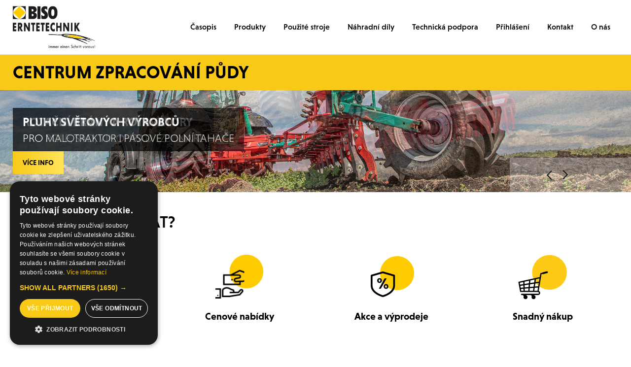

--- FILE ---
content_type: text/html; charset=UTF-8
request_url: https://www.centrumzpracovanipudy.eu/?k1=28
body_size: 7185
content:
<!DOCTYPE html>
<html lang="cs">
  <head>
    <!-- Google Tag Manager -->
    <script>(function(w,d,s,l,i){w[l]=w[l]||[];w[l].push({'gtm.start':
            new Date().getTime(),event:'gtm.js'});var f=d.getElementsByTagName(s)[0],
          j=d.createElement(s),dl=l!='dataLayer'?'&l='+l:'';j.async=true;j.src=
          'https://www.googletagmanager.com/gtm.js?id='+i+dl;f.parentNode.insertBefore(j,f);
      })(window,document,'script','dataLayer','GTM-NBLHG8Z');</script>
    <!-- End Google Tag Manager -->
  
  <title>CENTRUM ZPRACOVÁNÍ PŮDY - Kompletní nabídka techniky pro zpracování půdy v zemědělství.</title>
  <meta name="description" content="Vítejte na správném místě pro výběr půdozpracující techniky. Pluhy, diskové podmítače, radličkové podmítače, podrýváky, rotavátory, rotační brány, kompaktory, cambride válce a mnohé další. Řešení pro každou aplikaci, snadný výběr, nákup a doručení." />
  <meta name="keywords" content="CENTRUM ZPRACOVÁNÍ PŮDY" />
  <script type="text/javascript" charset="UTF-8" src="//cdn.cookie-script.com/s/a42430f3b1084b9501bca6a40d3c4fd0.js"></script>
  <meta http-equiv="Content-Type" content="text/html; charset=utf-8" />
  <meta http-equiv="X-UA-Compatible" content="IE=edge" />
  <meta name="viewport" id="viewport-meta" content="width=device-width, initial-scale=1" />
  <meta name="robots" content="index, follow" />
  <meta name="copyright" content="2023 BISO" />
  <meta name="author" content="Garth, McRai s.r.o. - www.mcrai.eu" />
  
    <link rel="shortcut icon" type="image/png" href="../favicon.png" sizes="16x16">

  <link rel="stylesheet" href="https://use.typekit.net/lco3svu.css" />
  <link href="../template/css/normalize.css" rel="stylesheet" type="text/css" />
  <link href="../template/css/default_border.css" rel="stylesheet" type="text/css" />
  <link href="../template/css/default.css?v=1.4" rel="stylesheet" type="text/css" />
  <link href="../template/css/styly.css?v=1.9" rel="stylesheet" type="text/css" />

  <script src="../funkce/jquery-1.10.2.min.js" type="text/javascript"></script>

  <script src="../funkce/skripty.js?v=1.0" type="text/javascript"></script>
  <script src="../funkce/skripty_pro_upravu_fotek.js" type="text/javascript"></script>

    <link href="../funkce/swiper/swiper.css" rel="stylesheet" type="text/css" />
  <link href="../funkce/swiper/swiper_z_admin.css" rel="stylesheet" type="text/css" />
  <link href="../funkce/swiper/swiper_ostatni.css" rel="stylesheet" type="text/css" />
  <script src="../funkce/swiper/swiper.js"></script>
  <script src="../funkce/swiper/swiperinit_z_admin.js"></script>
  <script src="../funkce/swiper/swiperinit_ostatni.js"></script>
  
    <link rel="stylesheet" href="../funkce/fancybox/dist/jquery.fancybox.min.css?v=1.1" />
  <script src="../funkce/fancybox/dist/jquery.fancybox.min.js?v=1.1"></script>
  <script src="../funkce/fancybox/inicializace_fancybox.js?v=1.3"></script>
    
    <link rel="stylesheet" href="../funkce/remodal/remodal.css">
  <link rel="stylesheet" href="../funkce/remodal/remodal-default-theme.css">
  <script src="../funkce/remodal/remodal.min.js"></script>
    
  <script src="../funkce/jquery.jscroll.min.js?v=1.1" type="text/javascript"></script>
  <script type="text/javascript" charset="utf-8">
      $(document).ready(function(){
        $('#infinite-scroll').jscroll({
          loadingHtml: '<img src="../img/vypis-next-load.gif" alt="Loading" /> Loading...',
          autoTrigger: false,
          nextSelector: '.jscroll-use'
        });
      });
    </script>
</head>
<body>
<!-- Google Tag Manager (noscript) -->
<noscript><iframe src=""https://www.googletagmanager.com/ns.html?id=GTM-NBLHG8Z""
    height=""0"" width=""0"" style=""display:none;visibility:hidden""></iframe></noscript>
<!-- End Google Tag Manager (noscript) -->
  <div class="blok_sirky_webu_full_hd">
    <header>
  <div class="hlavicka">
    <div class="blok_sirky_webu">
      <div class="hlavicka_in">
        <div class="stin_pro_menu"></div>
                    <a href="../"><span class="logo"></span></a>
                <span class="resp_menu efekt_resp_menu_2">
          <span class="resp_menu_text">Menu</span>
          <span class="efekt_resp_menu_ikona">
            <span></span>
            <span></span>
            <span></span>
            <span></span>
          </span>
        </span>
        <nav>
          <div class="horni_menu" role="navigation" itemscope itemtype="https://schema.org/SiteNavigationElement">
            <div class="odsazeni_horni_menu_h"></div>
                                <div id="obal_polozky_menu_8" class="obal_polozky_menu" data-id="8">
                      <a href="../vsechny-clanky/"><span id="menu_8" class="polozka_menu" itemprop="name">Časopis</span></a>
                                          </div>
                                        <div id="obal_polozky_menu_7" class="obal_polozky_menu" data-id="7">
                      <a href="https://www.centrumzpracovanipudy.eu/#rozcestnik"><span id="menu_7" class="polozka_menu" itemprop="name">Produkty</span></a>
                    </div>
                                    <div id="obal_polozky_menu_6" class="obal_polozky_menu" data-id="6">
                      <a href="../zpracovani-pudy/"><span id="menu_6" class="polozka_menu" itemprop="name">Použité stroje</span></a>
                                                <span data-id="6" class="resp_plusko"></span>
                          <div id="submenu_6" class="obal_submenu" style="display: none;">
                                                            <a href="../zpracovani-pudy/"><span class="polozka_submenu">Zpracování půdy</span></a>
                                                            <a href="../mulcovace/"><span class="polozka_submenu">Mulčovače</span></a>
                                                            <a href="../prodano-archiv/"><span class="polozka_submenu">PRODÁNO - archiv</span></a>
                                                      </div>
                                          </div>
                                    <div id="obal_polozky_menu_4" class="obal_polozky_menu" data-id="4">
                      <a href="../nahradni-dily-biso-original/"><span id="menu_4" class="polozka_menu" itemprop="name">Náhradní díly</span></a>
                                                <span data-id="4" class="resp_plusko"></span>


                          <div id="submenu_4" class="obal_submenu" style="display: none;">
                                                            <a href="../nahradni-dily-biso-original/"><span class="polozka_submenu">Náhradní díly BISO ORIGINAL</span></a>
                                                                                        <a href="https://www.bisoparts.eu/home/freekatalog" target="_blank"><span class="polozka_submenu" itemprop="name">Katalogy ND</span></a>
                                <a href="https://www.bisoparts.eu/home/checkparts" target="_blank"><span class="polozka_submenu" itemprop="name">BISO Parts Locator</span></a>
                                                      </div>
                                          </div>
                                        <div id="obal_polozky_menu_10" class="obal_polozky_menu" data-id="10">
                      <a href="../technicka-podpora-biso-original/"><span id="menu_10" class="polozka_menu" itemprop="name">Technická podpora</span></a>
                                          </div>
                                            <div id="obal_polozky_menu_99" class="obal_polozky_menu" data-id="99">
                          <span id="menu_99" class="polozka_menu" style="cursor: pointer;" itemprop="name">Přihlášení</span>
                          <span data-id="99" class="resp_plusko"></span>
                          <div id="submenu_99" class="obal_submenu" style="display: none;">
                            <a href="https://www.bisoparts.eu/home/" target="_blank"><span class="polozka_submenu" itemprop="name">Dealer Parts Portal</span></a>
                            <a href="https://www.bisoparts.eu/home/" target="_blank"><span class="polozka_submenu" itemprop="name">DCD</span></a>
                            <a href="http://navigator.biso.eu/login/" target="_blank"><span class="polozka_submenu" itemprop="name">BISO Configurator</span></a>
                          </div>
                        </div>
                                        <div id="obal_polozky_menu_1" class="obal_polozky_menu" data-id="1">
                      <a href="../kontaktni-udaje-5-1/"><span id="menu_1" class="polozka_menu" itemprop="name">Kontakt</span></a>
                                          </div>
                                        <div id="obal_polozky_menu_11" class="obal_polozky_menu" data-id="11">
                      <a href="../o-nas-centrum/"><span id="menu_11" class="polozka_menu" itemprop="name">O nás</span></a>
                                          </div>
                                <div class="odsazeni_horni_menu_d"></div>
          </div>
        </nav>
        <div class="spacer"></div>
      </div>
    </div>
  </div>
</header>

<div class="obal_webu_in">
  <div class="blok_s_nazvem_webu">
    <div class="blok_sirky_webu">
      <div class="blok_s_nazvem_webu_in">Centrum zpracování půdy</div>
    </div>
  </div>
  
  <div class="blok_nad_obsahem">
    <div class="obal_slider_z_admin">

  <div class="swiper-container swiper-container_z_admin">
    <div class="swiper-wrapper">

      <div class="swiper-slide">
        <a href="https://www.centrumzpracovanipudy.eu/#rozcestnik">
          <img src="https://file.bisosedlec.cz/centrumzpracovanipudy.eu/img/slider-horni/1.jpg" alt=""/>
          <span class="polozka_slider_home">
            <span class="blok_sirky_webu">
              <span class="texty_swiper_table">
                <span class="obal_nadpisu_home">
                  <span class="obal_nadpisu_home_in">
                    <span class="obal_nadpisu_home_in_in">
                      <span class="nadpis_swiper_z_admin">PLUHY SVĚTOVÝCH VÝROBCŮ</span>
                      <span class="podnadpis_swiper_z_admin">PRO MALOTRAKTOR I PÁSOVÉ POLNÍ TAHAČE</span>
                      <span class="spacer"></span>
                    </span>
                    <span class="tl_swiper_horni">více info</span>
                  </span>
                </span>
              </span>
            </span>
          </span>
        </a>
      </div>
      <div class="swiper-slide">
        <a href="https://www.centrumzpracovanipudy.eu/#rozcestnik">
          <img src="https://file.bisosedlec.cz/centrumzpracovanipudy.eu/img/slider-horni/2.jpg" alt=""/>
          <span class="polozka_slider_home">
            <span class="blok_sirky_webu">
              <span class="texty_swiper_table">
                <span class="obal_nadpisu_home">
                  <span class="obal_nadpisu_home_in">
                    <span class="obal_nadpisu_home_in_in">
                      <span class="nadpis_swiper_z_admin">ROTAČNÍ BRÁNY A ROTAVÁTORY</span>
                      <span class="podnadpis_swiper_z_admin">PRO POLE, SAD, VINOHRAD I ZELINÁŘE</span>
                      <span class="spacer"></span>
                    </span>
                    <span class="tl_swiper_horni">více info</span>
                  </span>
                </span>
              </span>
            </span>
          </span>
        </a>
      </div>
      <div class="swiper-slide">
        <a href="https://www.centrumzpracovanipudy.eu/#rozcestnik">
          <img src="https://file.bisosedlec.cz/centrumzpracovanipudy.eu/img/slider-horni/3.jpg" alt=""/>
          <span class="polozka_slider_home">
            <span class="blok_sirky_webu">
              <span class="texty_swiper_table">
                <span class="obal_nadpisu_home">
                  <span class="obal_nadpisu_home_in">
                    <span class="obal_nadpisu_home_in_in">
                      <span class="nadpis_swiper_z_admin">INOVATIVNÍ ŘEŠENÍ</span>
                      <span class="podnadpis_swiper_z_admin">OD RŮZNÝCH VÝROBCŮ</span>
                      <span class="spacer"></span>
                    </span>
                    <span class="tl_swiper_horni">více info</span>
                  </span>
                </span>
              </span>
            </span>
          </span>
        </a>
      </div>
      <div class="swiper-slide">
        <a href="https://www.centrumzpracovanipudy.eu/?k1=18&k2=22#rozcestnik">
          <img src="https://file.bisosedlec.cz/centrumzpracovanipudy.eu/img/slider-horni/4.jpg" alt=""/>
          <span class="polozka_slider_home">
            <span class="blok_sirky_webu">
              <span class="texty_swiper_table">
                <span class="obal_nadpisu_home">
                  <span class="obal_nadpisu_home_in">
                    <span class="obal_nadpisu_home_in_in">
                      <span class="nadpis_swiper_z_admin">ROBUSTNÍ DISKOVÉ PODMÍTAČE</span>
                      <span class="podnadpis_swiper_z_admin">PRACOVNÍ ZÁBĚR OD 1,5 DO 12 M </span>
                      <span class="spacer"></span>
                    </span>
                    <span class="tl_swiper_horni">více info</span>
                  </span>
                </span>
              </span>
            </span>
          </span>
        </a>
      </div>
      <div class="swiper-slide">
        <a href="https://www.centrumzpracovanipudy.eu/?k1=18&k2=22#rozcestnik">
          <img src="https://file.bisosedlec.cz/centrumzpracovanipudy.eu/img/slider-horni/5.jpg" alt=""/>
          <span class="polozka_slider_home">
            <span class="blok_sirky_webu">
              <span class="texty_swiper_table">
                <span class="obal_nadpisu_home">
                  <span class="obal_nadpisu_home_in">
                    <span class="obal_nadpisu_home_in_in">
                      <span class="nadpis_swiper_z_admin">ŠIROKOZÁBĚROVÉ STROJE</span>
                      <span class="podnadpis_swiper_z_admin">PRO MAXIMÁLNÍ VYUŽITÍ TRAKTORU</span>
                      <span class="spacer"></span>
                    </span>
                    <span class="tl_swiper_horni">více info</span>
                  </span>
                </span>
              </span>
            </span>
          </span>
        </a>
      </div>
      <div class="swiper-slide">
        <a href="https://www.centrumzpracovanipudy.eu/#rozcestnik">
          <img src="https://file.bisosedlec.cz/centrumzpracovanipudy.eu/img/slider-horni/6.jpg" alt=""/>
          <span class="polozka_slider_home">
            <span class="blok_sirky_webu">
              <span class="texty_swiper_table">
                <span class="obal_nadpisu_home">
                  <span class="obal_nadpisu_home_in">
                    <span class="obal_nadpisu_home_in_in">
                      <span class="nadpis_swiper_z_admin">PÁSKOVÉ ZPRACOVÁNÍ PŮDY STRIP-TILL</span>
                      <span class="podnadpis_swiper_z_admin">PROFESIONÁLNÍ ŘEŠENÍ PROTI EROZI</span>
                      <span class="spacer"></span>
                    </span>
                    <span class="tl_swiper_horni">více info</span>
                  </span>
                </span>
              </span>
            </span>
          </span>
        </a>
      </div>
      <div class="swiper-slide">
        <a href="https://www.centrumzpracovanipudy.eu/#rozcestnik">
          <img src="https://file.bisosedlec.cz/centrumzpracovanipudy.eu/img/slider-horni/7.jpg" alt=""/>
          <span class="polozka_slider_home">
            <span class="blok_sirky_webu">
              <span class="texty_swiper_table">
                <span class="obal_nadpisu_home">
                  <span class="obal_nadpisu_home_in">
                    <span class="obal_nadpisu_home_in_in">
                      <span class="nadpis_swiper_z_admin">KOMPLETNÍ TECHNOLOGIE PRO ZELINÁŘE</span>
                      <span class="podnadpis_swiper_z_admin">ROTAVÁTORY, PODKOPÁVAČE A HRUBKOVAČE</span>
                      <span class="spacer"></span>
                    </span>
                    <span class="tl_swiper_horni">více info</span>
                  </span>
                </span>
              </span>
            </span>
          </span>
        </a>
      </div>
      <div class="swiper-slide">
        <a href="https://www.centrumzpracovanipudy.eu/#rozcestnik">
          <img src="https://file.bisosedlec.cz/centrumzpracovanipudy.eu/img/slider-horni/8.jpg" alt=""/>
          <span class="polozka_slider_home">
            <span class="blok_sirky_webu">
              <span class="texty_swiper_table">
                <span class="obal_nadpisu_home">
                  <span class="obal_nadpisu_home_in">
                    <span class="obal_nadpisu_home_in_in">
                      <span class="nadpis_swiper_z_admin">RŮZNÁ TECHNICKÁ ŘEŠENÍ</span>
                      <span class="podnadpis_swiper_z_admin">ODPRUŽENÍ RADLIČEK, HYD. JIŠTĚNÍ..</span>
                      <span class="spacer"></span>
                    </span>
                    <span class="tl_swiper_horni">více info</span>
                  </span>
                </span>
              </span>
            </span>
          </span>
        </a>
      </div>
      <div class="swiper-slide">
        <a href="https://www.centrumzpracovanipudy.eu/?k1=33&k2=22#rozcestnik">
          <img src="https://file.bisosedlec.cz/centrumzpracovanipudy.eu/img/slider-horni/9.jpg" alt=""/>
          <span class="polozka_slider_home">
            <span class="blok_sirky_webu">
              <span class="texty_swiper_table">
                <span class="obal_nadpisu_home">
                  <span class="obal_nadpisu_home_in">
                    <span class="obal_nadpisu_home_in_in">
                      <span class="nadpis_swiper_z_admin">ŠIROKÁ NABÍDKA MODELŮ A TECHNOLOGIÍ</span>
                      <span class="podnadpis_swiper_z_admin">OD NĚKOLIKA SVĚTOVÝCH VÝROBCŮ</span>
                      <span class="spacer"></span>
                    </span>
                    <span class="tl_swiper_horni">více info</span>
                  </span>
                </span>
              </span>
            </span>
          </span>
        </a>
      </div>
      <div class="swiper-slide">
        <a href="https://www.centrumzpracovanipudy.eu/?k1=18&k2=22#rozcestnik">
          <img src="https://file.bisosedlec.cz/centrumzpracovanipudy.eu/img/slider-horni/10.jpg" alt=""/>
          <span class="polozka_slider_home">
            <span class="blok_sirky_webu">
              <span class="texty_swiper_table">
                <span class="obal_nadpisu_home">
                  <span class="obal_nadpisu_home_in">
                    <span class="obal_nadpisu_home_in_in">
                      <span class="nadpis_swiper_z_admin">ŘEŠENÍ VDŽY NA MÍRU</span>
                      <span class="podnadpis_swiper_z_admin">NEJŠIRŠÍ PALETA MODELŮ A SPECIFIKACÍ</span>
                      <span class="spacer"></span>
                    </span>
                    <span class="tl_swiper_horni">více info</span>
                  </span>
                </span>
              </span>
            </span>
          </span>
        </a>
      </div>
      <div class="swiper-slide">
        <a href="https://www.centrumzpracovanipudy.eu/#rozcestnik">
          <img src="https://file.bisosedlec.cz/centrumzpracovanipudy.eu/img/slider-horni/11.jpg" alt=""/>
          <span class="polozka_slider_home">
            <span class="blok_sirky_webu">
              <span class="texty_swiper_table">
                <span class="obal_nadpisu_home">
                  <span class="obal_nadpisu_home_in">
                    <span class="obal_nadpisu_home_in_in">
                      <span class="nadpis_swiper_z_admin">DLOUHOLETÉ ZKUŠENOSTI</span>
                      <span class="podnadpis_swiper_z_admin">JISTOTA SPRÁVNÉHO VÝBĚRU A POPRODEJNÍHO SERVISU</span>
                      <span class="spacer"></span>
                    </span>
                    <span class="tl_swiper_horni">více info</span>
                  </span>
                </span>
              </span>
            </span>
          </span>
        </a>
      </div>
      <div class="swiper-slide">
        <a href="https://www.centrumzpracovanipudy.eu/#rozcestnik">
          <img src="https://file.bisosedlec.cz/centrumzpracovanipudy.eu/img/slider-horni/12.jpg" alt=""/>
          <span class="polozka_slider_home">
            <span class="blok_sirky_webu">
              <span class="texty_swiper_table">
                <span class="obal_nadpisu_home">
                  <span class="obal_nadpisu_home_in">
                    <span class="obal_nadpisu_home_in_in">
                      <span class="nadpis_swiper_z_admin">JASNÁ NABÍDKA NEJOBLÍBĚNEJŠÍCH MODELŮ</span>
                      <span class="podnadpis_swiper_z_admin">AŤ MÁTE JISTOTU, ŽE NEKUPUJETE ZAJÍCE V PYTLI</span>
                      <span class="spacer"></span>
                    </span>
                    <span class="tl_swiper_horni">více info</span>
                  </span>
                </span>
              </span>
            </span>
          </span>
        </a>
      </div>

    </div>
        <div class="swiper-button-prev swiper-button-prev_z_admin"></div>
    <div class="swiper-button-next swiper-button-next_z_admin"></div>
      </div>
  
  <div class="blok_sipky_slider_z_admin">
    <span class="sipka_slider_z_admin_l"></span>
    <span class="sipka_slider_z_admin_p"></span>
  </div>
  
  <div class="spacer"></div>
</div>  </div>
  
  <section>
    <div class="obsah_rozdelovnik_home" role="main">
      <div class="blok_sirky_webu">
            
        <div class="blok_proc_si_vybrat_nas">
          <h2 class="velky_nadpis">Proč si nás vybrat?<span class="nadpis_cara"></span></h2>  
          <span class="polozka_proc_si_nas_vybrat">
            <span class="proc_si_nas_vybrat_ikona">
              <img src="../img/proc_si_nas_vybrat/proc_si_nas_vybrat_1.png" alt="">
            </span>
            <span class="proc_si_nas_vybrat_text">Možnosti dopravy</span>  
          </span>
          <span class="polozka_proc_si_nas_vybrat">
            <span class="proc_si_nas_vybrat_ikona">
              <img src="../img/proc_si_nas_vybrat/proc_si_nas_vybrat_2.png" alt="">
            </span>
            <span class="proc_si_nas_vybrat_text">Cenové nabídky</span>  
          </span>
          <span class="polozka_proc_si_nas_vybrat">
            <span class="proc_si_nas_vybrat_ikona">
              <img src="../img/proc_si_nas_vybrat/proc_si_nas_vybrat_3.png" alt="">
            </span>
            <span class="proc_si_nas_vybrat_text">Akce a výprodeje</span>  
          </span>
          <span class="polozka_proc_si_nas_vybrat">
            <span class="proc_si_nas_vybrat_ikona">
              <img src="../img/proc_si_nas_vybrat/proc_si_nas_vybrat_4.png" alt="">
            </span>
            <span class="proc_si_nas_vybrat_text">Snadný nákup</span>  
          </span>  
          <div class="spacer"></div>
        </div>              
                            <div class="blok_pracovni_zaber" id="rozcestnik">
              <h2 class="velky_nadpis">Pracovní záběr<span class="nadpis_cara"></span></h2>
              <div class="rozcestnik_navigace">
                <a href="../#rozcestnik">Stroj</a>:    
              </div>
                            <div class="spacer"></div>
            </div>
                    
        <div class="blok_jak_funguje_dodani">
          <h2 class="velky_nadpis">Jak funguje dodání stroje?<span class="nadpis_cara"></span></h2>
          <span class="polozka_jak_funguje_dodani">
            <span class="polozka_jak_funguje_dodani_kruh"></span>
            <span class="polozka_jak_funguje_dodani_cislo">1</span>
            <span class="polozka_jak_funguje_dodani_nazev">POPTÁVKA Z E-SHOPU</span>
          </span>
          <span class="polozka_jak_funguje_dodani">
            <span class="polozka_jak_funguje_dodani_kruh"></span>
            <span class="polozka_jak_funguje_dodani_cislo">2</span>
            <span class="polozka_jak_funguje_dodani_nazev">AKTUALIZOVANÁ NABÍDKA</span>
          </span>
          <span class="polozka_jak_funguje_dodani">
            <span class="polozka_jak_funguje_dodani_kruh"></span>
            <span class="polozka_jak_funguje_dodani_cislo">3</span>
            <span class="polozka_jak_funguje_dodani_nazev">POTVRZENÍ OBJEDNÁVKY</span>
          </span>
          <span class="polozka_jak_funguje_dodani">
            <span class="polozka_jak_funguje_dodani_kruh"></span>
            <span class="polozka_jak_funguje_dodani_cislo">4</span>
            <span class="polozka_jak_funguje_dodani_nazev">POTVRZENÍ DODACÍHO TERMÍNU</span>
          </span>
          <span class="polozka_jak_funguje_dodani">
            <span class="polozka_jak_funguje_dodani_kruh"></span>
            <span class="polozka_jak_funguje_dodani_cislo">5</span>
            <span class="polozka_jak_funguje_dodani_nazev">ZÁLOHOVÁ FAKTURA A SMLOUVA</span>
          </span>
          <span class="polozka_jak_funguje_dodani">
            <span class="polozka_jak_funguje_dodani_kruh"></span>
            <span class="polozka_jak_funguje_dodani_cislo">6</span>
            <span class="polozka_jak_funguje_dodani_nazev">POTVRZENÍ PLATBY</span>
          </span>
          <span class="polozka_jak_funguje_dodani">
            <span class="polozka_jak_funguje_dodani_kruh"></span>
            <span class="polozka_jak_funguje_dodani_cislo">7</span>
            <span class="polozka_jak_funguje_dodani_nazev">VÝBĚR DOPRAVY</span>
          </span>
          <span class="polozka_jak_funguje_dodani">
            <span class="polozka_jak_funguje_dodani_kruh"></span>
            <span class="polozka_jak_funguje_dodani_cislo">8</span>
            <span class="polozka_jak_funguje_dodani_nazev">NAFOCENÍ PŘED EXPEDICÍ</span>
          </span>
          <span class="polozka_jak_funguje_dodani">
            <span class="polozka_jak_funguje_dodani_kruh"></span>
            <span class="polozka_jak_funguje_dodani_cislo">9</span>
            <span class="polozka_jak_funguje_dodani_nazev">VÝBĚR DNE DODÁNÍ</span>
          </span>
          <span class="polozka_jak_funguje_dodani">
            <span class="polozka_jak_funguje_dodani_kruh"></span>
            <span class="polozka_jak_funguje_dodani_cislo">10</span>
            <span class="polozka_jak_funguje_dodani_nazev">ZASLÁNÍ KATALOGU ND A DOKUMENTACE</span>
          </span>
          <span class="polozka_jak_funguje_dodani">
            <span class="polozka_jak_funguje_dodani_kruh"></span>
            <span class="polozka_jak_funguje_dodani_cislo">11</span>
            <span class="polozka_jak_funguje_dodani_nazev">ZASLÁNÍ POKYNŮ PRO OBJEDNÁNÍ ND A REKLAMACE</span>
          </span>
          <span class="polozka_jak_funguje_dodani">
            <span class="polozka_jak_funguje_dodani_kruh"></span>
            <span class="polozka_jak_funguje_dodani_cislo">12</span>
            <span class="polozka_jak_funguje_dodani_nazev">TECHICKÁ PODPORA PO CELOU ŽIVOTNOST STROJE</span>
          </span>
          <div class="spacer"></div>
        </div>
                    
        <div class="blok_jsme_tu_pro_vas">
          <h2 class="velky_nadpis">Jsme tu pro Vás<span class="nadpis_cara"></span></h2>
          
          <a href="../kontaktni-udaje-5-1/">
            <div class="polozka_jsme_tu_pro_vas">
              <div class="polozka_jsme_tu_pro_vas_obr">
                <img src="../img/obr_jsme_tu_pro_vas/obr_jsme_tu_1.jpg" alt="">
              </div>
              <div class="polozka_jsme_tu_pro_vas_text">
                <div class="nadpis_jsme_tu_pro_vas_text">Nabídka přímo pro Vás?</div>
                <div class="podnadpis_jsme_tu_pro_vas_text">Připravím jak nabídku, tak potřebné doklady.</div>
              </div>
            </div>
          </a>
          <a href="../kontaktni-udaje-5-1/">
            <div class="polozka_jsme_tu_pro_vas">
              <div class="polozka_jsme_tu_pro_vas_obr">
                <img src="../img/obr_jsme_tu_pro_vas/obr_jsme_tu_2.jpg" alt="">
              </div>
              <div class="polozka_jsme_tu_pro_vas_text">
                <div class="nadpis_jsme_tu_pro_vas_text">Máte specifický požadavek?</div>
                <div class="podnadpis_jsme_tu_pro_vas_text">Pomůžu Vám s tou správnou volbou.</div>
              </div>
            </div>
          </a>
          <a href="../kontaktni-udaje-5-1/">
            <div class="polozka_jsme_tu_pro_vas">
              <div class="polozka_jsme_tu_pro_vas_obr">
                <img src="../img/obr_jsme_tu_pro_vas/obr_jsme_tu_3.png" alt="">
              </div>
              <div class="polozka_jsme_tu_pro_vas_text">
                <div class="nadpis_jsme_tu_pro_vas_text">První jsem vždycky já!</div>
                <div class="podnadpis_jsme_tu_pro_vas_text">Stroj Vám zkontroluji a připravím k expedici.</div>
              </div>
            </div>
          </a>
          <a href="../kontaktni-udaje-5-1/">
            <div class="polozka_jsme_tu_pro_vas">
              <div class="polozka_jsme_tu_pro_vas_obr">
                <img src="../img/obr_jsme_tu_pro_vas/obr_jsme_tu_4.jpg" alt="">
              </div>
              <div class="polozka_jsme_tu_pro_vas_text">
                <div class="nadpis_jsme_tu_pro_vas_text">Náhradní a opotřebitelné díly?</div>
                <div class="podnadpis_jsme_tu_pro_vas_text">To je moje parketa.</div>
              </div>
            </div>
          </a>
          
          <div class="spacer"></div>
        </div>
                    
        <div class="blok_akcni_produkty">
          <h2 class="velky_nadpis">Vybrané akční produkty<span class="nadpis_cara"></span></h2>
                            <a href="https://www.bisoeshop.eu/eshop/detail?code=Muratori+EZ&amp;_gl=1*dtoyqy*_ga*MTY2MzA3MTUzMS4xNzI0MjU3Njc1*_ga_HP03SS3KFN*MTcyNzgwMDkyNS4zNy4xLjE3Mjc4MDEyMzkuNTguMC4w" target="_blank">
                    <span class="polozka_vypis_produkt">
                      <span class="obr_vypis_produkt">
                                                    <img src="https://www.bisosedlec.cz/data_23/253middle.jpg" alt="Muratori EZ 125" title="Muratori EZ 125" border="0" class="" />
                                              </span>
                      <span class="nadpis_vypis_produkt">
                        <span class="nadpis_vypis_produkt_in">Muratori EZ 125</span>
                      </span>
                                          </span>
                  </a>
                                <a href="https://www.bisoeshop.eu/rotacni-brany-vigolo-en-l-165-cm/" target="_blank">
                    <span class="polozka_vypis_produkt">
                      <span class="obr_vypis_produkt">
                                                    <img src="https://www.bisosedlec.cz/data_23/254middle.jpg" alt="VIGOLO EN-L 165" title="VIGOLO EN-L 165" border="0" class="" />
                                              </span>
                      <span class="nadpis_vypis_produkt">
                        <span class="nadpis_vypis_produkt_in">VIGOLO EN-L 165</span>
                      </span>
                                          </span>
                  </a>
                                <a href="https://www.bisoeshop.eu/podryvak-robustni-vigolo-dig-950-7-300-cm/" target="_blank">
                    <span class="polozka_vypis_produkt">
                      <span class="obr_vypis_produkt">
                                                    <img src="https://www.bisosedlec.cz/data_23/258middle.jpg" alt="VIGOLO DIG 950/7" title="VIGOLO DIG 950/7" border="0" class="" />
                                              </span>
                      <span class="nadpis_vypis_produkt">
                        <span class="nadpis_vypis_produkt_in">VIGOLO DIG 950/7</span>
                      </span>
                                          </span>
                  </a>
                                <a href="https://www.bisoeshop.eu/rotavator-bargam-fll-120/" target="_blank">
                    <span class="polozka_vypis_produkt">
                      <span class="obr_vypis_produkt">
                                                    <img src="https://www.bisosedlec.cz/data_23/257middle.jpg" alt="Bargam FLL 120" title="Bargam FLL 120" border="0" class="" />
                                              </span>
                      <span class="nadpis_vypis_produkt">
                        <span class="nadpis_vypis_produkt_in">Bargam FLL 120</span>
                      </span>
                                          </span>
                  </a>
                        <div class="spacer"></div>
        </div>    
                        <div class="blok_akcni_produkty">
          <h2 class="velky_nadpis">Nejprodávanější produkty<span class="nadpis_cara"></span></h2>
                            <a href="https://www.bisoeshop.eu/podryvak-maschio-gaspardo-attila-250-5-250-cm/" target="_blank">
                    <span class="polozka_vypis_produkt">
                      <span class="obr_vypis_produkt">
                                                    <img src="https://www.bisosedlec.cz/data_23/259middle.jpg" alt="Maschio Gaspardo Attila 250" title="Maschio Gaspardo Attila 250" border="0" class="" />
                                              </span>
                      <span class="nadpis_vypis_produkt">
                        <span class="nadpis_vypis_produkt_in">Maschio Gaspardo Attila 250</span>
                      </span>
                                          </span>
                  </a>
                                <a href="https://www.bisoparts.eu/radlickovy-podmitac-do-vinice-a-sadu-wineboss-g125-biso-wineboss-g125/" target="_blank">
                    <span class="polozka_vypis_produkt">
                      <span class="obr_vypis_produkt">
                                                    <img src="https://www.bisosedlec.cz/data_23/251middle.jpg" alt="WINEBOSS G125" title="WINEBOSS G125" border="0" class="" />
                                              </span>
                      <span class="nadpis_vypis_produkt">
                        <span class="nadpis_vypis_produkt_in">WINEBOSS G125</span>
                      </span>
                                          </span>
                  </a>
                                <a href="https://www.bisoeshop.eu/diskovy-podmitac-do-vinice-a-sadu-biso-wineboss-d150/" target="_blank">
                    <span class="polozka_vypis_produkt">
                      <span class="obr_vypis_produkt">
                                                    <img src="https://www.bisosedlec.cz/data_23/260middle.jpg" alt="BISO WINEBOSS D150" title="BISO WINEBOSS D150" border="0" class="" />
                                              </span>
                      <span class="nadpis_vypis_produkt">
                        <span class="nadpis_vypis_produkt_in">BISO WINEBOSS D150</span>
                      </span>
                                          </span>
                  </a>
                                <a href="https://www.bisoeshop.eu/eshop/detail?code=Maschio+Gaspardo+B&amp;_gl=1*dtoyqy*_ga*MTY2MzA3MTUzMS4xNzI0MjU3Njc1*_ga_HP03SS3KFN*MTcyNzgwMDkyNS4zNy4xLjE3Mjc4MDEyMzkuNTguMC4w" target="_blank">
                    <span class="polozka_vypis_produkt">
                      <span class="obr_vypis_produkt">
                                                    <img src="https://www.bisosedlec.cz/data_23/252middle.jpg" alt="Maschio Gaspardo B" title="Maschio Gaspardo B" border="0" class="" />
                                              </span>
                      <span class="nadpis_vypis_produkt">
                        <span class="nadpis_vypis_produkt_in">Maschio Gaspardo B</span>
                      </span>
                                          </span>
                  </a>
                        <div class="spacer"></div>
        </div>
                        <div class="blok_akcni_produkty">
          <h2 class="velky_nadpis">Novinky<span class="nadpis_cara"></span></h2>
                            <a href="BISO WINEBOSS D150" target="_blank">
                    <span class="polozka_vypis_produkt">
                      <span class="obr_vypis_produkt">
                                                    <img src="https://www.bisosedlec.cz/data_23/261middle.jpg" alt="SMS Rokycany SEVERIT G" title="SMS Rokycany SEVERIT G" border="0" class="" />
                                              </span>
                      <span class="nadpis_vypis_produkt">
                        <span class="nadpis_vypis_produkt_in">SMS Rokycany SEVERIT G</span>
                      </span>
                                          </span>
                  </a>
                                <a href="https://bisoeshop.eu/diskovy-podmitac-weaving-shortdisc-3-az-6-2-m/?_gl=1*w8cpt2*_ga*MTAxMDcyOTQ2NS4xNzI3ODA3NTQx*_ga_HP03SS3KFN*MTcyNzgwNzU0MC4xLjEuMTcyNzgwODU0OS41Ni4wLjA." target="_blank">
                    <span class="polozka_vypis_produkt">
                      <span class="obr_vypis_produkt">
                                                    <img src="https://www.bisosedlec.cz/data_23/262middle.jpg" alt="Weaving Shortdisc" title="Weaving Shortdisc" border="0" class="" />
                                              </span>
                      <span class="nadpis_vypis_produkt">
                        <span class="nadpis_vypis_produkt_in">Weaving Shortdisc</span>
                      </span>
                                          </span>
                  </a>
                                <a href="https://www.bisoeshop.eu/retezove-diskove-brany-fliegl-kse680/" target="_blank">
                    <span class="polozka_vypis_produkt">
                      <span class="obr_vypis_produkt">
                                                    <img src="https://www.bisosedlec.cz/data_23/256middle.jpg" alt="FLIEGL KSE680" title="FLIEGL KSE680" border="0" class="" />
                                              </span>
                      <span class="nadpis_vypis_produkt">
                        <span class="nadpis_vypis_produkt_in">FLIEGL KSE680</span>
                      </span>
                                          </span>
                  </a>
                                <a href="https://www.bisoeshop.eu/pluh-neseny-kverneland-2300-s/" target="_blank">
                    <span class="polozka_vypis_produkt">
                      <span class="obr_vypis_produkt">
                                                    <img src="https://www.bisosedlec.cz/data_23/255middle.jpg" alt="Kverneland 2300 S" title="Kverneland 2300 S" border="0" class="" />
                                              </span>
                      <span class="nadpis_vypis_produkt">
                        <span class="nadpis_vypis_produkt_in">Kverneland 2300 S</span>
                      </span>
                                          </span>
                  </a>
                        <div class="spacer"></div>
        </div>
              </div>
    </div>
  </section>
  <div class="spacer"></div>
</div>        <div class="blok_clanky_nad_patickou">
      <div class="blok_sirky_webu">
        <h2 class="velky_nadpis">Zajímavé články<span class="nadpis_cara"></span></h2>
        <div class="obal_vypis_paticka obal_pomerova_vyska_bloku_home">
          <span class="pomer_vypis_paticka pomer_resp_vysky_bloku"></span>
                        <a href="../vsechny-clanky/vyroba-mulcovacu-a-pudozpracujicich-stroju-toscano-v-eskişehiru/">
                <span class="polozka_vypis_paticka vypis_paticka_1_3">
                  <span class="polozka_vypis_paticka_obr pomerova_vyska_bloku">
                    <span class="polozka_vypis_paticka_obr_in pomerova_vyska_bloku_in">
                                                <img src="https://www.bisosedlec.cz/data_8/1349normal.jpg" alt="Výroba mulčovačů a půdozpracujících strojů TOSCANO" title="Výroba mulčovačů a půdozpracujících strojů TOSCANO" border="0" class="" />
                                          </span>
                  </span>
                  <span class="polozka_vypis_paticka_text">Výroba mulčovačů a půdozpracujících strojů TOSCANO</span>
                </span>
              </a>
                        <a href="../vsechny-clanky/maschio-gaspardo-na-agritechnica-2025/">
                <span class="polozka_vypis_paticka vypis_paticka_1_3">
                  <span class="polozka_vypis_paticka_obr pomerova_vyska_bloku">
                    <span class="polozka_vypis_paticka_obr_in pomerova_vyska_bloku_in">
                                                <img src="https://www.bisosedlec.cz/data_8/1338normal.jpg" alt="Maschio Gaspardo na výstave Agritechnica 2025" title="Maschio Gaspardo na výstave Agritechnica 2025" border="0" class="" />
                                          </span>
                  </span>
                  <span class="polozka_vypis_paticka_text">Maschio Gaspardo na výstave Agritechnica 2025</span>
                </span>
              </a>
                        <a href="../vsechny-clanky/odovzdanie-pluhu-sukov-downhil-max-3-1-v-specialnej-modrej-edicii/">
                <span class="polozka_vypis_paticka vypis_paticka_1_3 mr_ne">
                  <span class="polozka_vypis_paticka_obr pomerova_vyska_bloku">
                    <span class="polozka_vypis_paticka_obr_in pomerova_vyska_bloku_in">
                                                <img src="https://www.bisosedlec.cz/data_8/1328normal.jpg" alt="Odovzdanie pluhu Sukov Downhil Max" title="Odovzdanie pluhu Sukov Downhil Max" border="0" class="" />
                                          </span>
                  </span>
                  <span class="polozka_vypis_paticka_text">Odovzdanie pluhu Sukov Downhil Max</span>
                </span>
              </a>
                        <a href="../vsechny-clanky/vyuzijte-aktualni-dotace-pro-zemedelce/">
                <span class="polozka_vypis_paticka vypis_paticka_1_4">
                  <span class="polozka_vypis_paticka_obr pomerova_vyska_bloku">
                    <span class="polozka_vypis_paticka_obr_in pomerova_vyska_bloku_in">
                                                <img src="https://www.bisosedlec.cz/data_8/1327normal.jpg" alt="Využijte aktuální dotace pro zemědělce" title="Využijte aktuální dotace pro zemědělce" border="0" class="" />
                                          </span>
                  </span>
                  <span class="polozka_vypis_paticka_text">Využijte aktuální dotace pro zemědělce</span>
                </span>
              </a>
                        <a href="../vsechny-clanky/maschio-gaspardo-artiglio-400-9/">
                <span class="polozka_vypis_paticka vypis_paticka_1_4">
                  <span class="polozka_vypis_paticka_obr pomerova_vyska_bloku">
                    <span class="polozka_vypis_paticka_obr_in pomerova_vyska_bloku_in">
                                                <img src="https://www.bisosedlec.cz/data_8/1311normal.jpg" alt="Odovzdanie podryváku nášmu zákazníkovi" title="Odovzdanie podryváku nášmu zákazníkovi" border="0" class="" />
                                          </span>
                  </span>
                  <span class="polozka_vypis_paticka_text">Odovzdanie podryváku nášmu zákazníkovi</span>
                </span>
              </a>
                        <a href="../vsechny-clanky/pozvanka-agrokomplex-2025/">
                <span class="polozka_vypis_paticka vypis_paticka_1_4">
                  <span class="polozka_vypis_paticka_obr pomerova_vyska_bloku">
                    <span class="polozka_vypis_paticka_obr_in pomerova_vyska_bloku_in">
                                                <img src="https://www.bisosedlec.cz/data_8/1315normal.jpg" alt="Pozvánka - Agrokomplex 2025" title="Pozvánka - Agrokomplex 2025" border="0" class="" />
                                          </span>
                  </span>
                  <span class="polozka_vypis_paticka_text">Pozvánka - Agrokomplex 2025</span>
                </span>
              </a>
                        <a href="../vsechny-clanky/rotavator-freza-na-pripravu-pod-brambory/">
                <span class="polozka_vypis_paticka vypis_paticka_1_4 mr_ne">
                  <span class="polozka_vypis_paticka_obr pomerova_vyska_bloku">
                    <span class="polozka_vypis_paticka_obr_in pomerova_vyska_bloku_in">
                                                <img src="https://www.bisosedlec.cz/data_8/1299normal.jpg" alt="Rotavátor / fréza na prípravu pôdy pod zemiaky" title="Rotavátor / fréza na prípravu pôdy pod zemiaky" border="0" class="" />
                                          </span>
                  </span>
                  <span class="polozka_vypis_paticka_text">Rotavátor / fréza na prípravu pôdy pod zemiaky</span>
                </span>
              </a>
                        <a href="../vsechny-clanky/vyroba-pudozpracujicich-stroju-moro-aratri/">
                <span class="polozka_vypis_paticka vypis_paticka_1_4">
                  <span class="polozka_vypis_paticka_obr pomerova_vyska_bloku">
                    <span class="polozka_vypis_paticka_obr_in pomerova_vyska_bloku_in">
                                                <img src="https://www.bisosedlec.cz/data_8/1289normal.jpg" alt="Výroba půdozpracujících strojů MORO ARATRI" title="Výroba půdozpracujících strojů MORO ARATRI" border="0" class="" />
                                          </span>
                  </span>
                  <span class="polozka_vypis_paticka_text">Výroba půdozpracujících strojů MORO ARATRI</span>
                </span>
              </a>
                        <a href="../vsechny-clanky/efektivni-kultivace-strnist/">
                <span class="polozka_vypis_paticka vypis_paticka_1_4">
                  <span class="polozka_vypis_paticka_obr pomerova_vyska_bloku">
                    <span class="polozka_vypis_paticka_obr_in pomerova_vyska_bloku_in">
                                                <img src="https://www.bisosedlec.cz/data_8/1280normal.jpg" alt="Efektivní kultivace strnišť Kverneland" title="Efektivní kultivace strnišť Kverneland" border="0" class="" />
                                          </span>
                  </span>
                  <span class="polozka_vypis_paticka_text">Efektivní kultivace strnišť Kverneland</span>
                </span>
              </a>
                        <a href="../vsechny-clanky/1288/">
                <span class="polozka_vypis_paticka vypis_paticka_1_4">
                  <span class="polozka_vypis_paticka_obr pomerova_vyska_bloku">
                    <span class="polozka_vypis_paticka_obr_in pomerova_vyska_bloku_in">
                                                <img src="https://www.bisosedlec.cz/data_8/1288normal.jpg" alt="Odovzdanie valcov SMS ROKYCANY Titan" title="Odovzdanie valcov SMS ROKYCANY Titan" border="0" class="" />
                                          </span>
                  </span>
                  <span class="polozka_vypis_paticka_text">Odovzdanie valcov SMS ROKYCANY Titan</span>
                </span>
              </a>
                        <a href="../vsechny-clanky/predvedenie-diskoveho-podmietaca-maschio-gaspardo-veloce-t/">
                <span class="polozka_vypis_paticka vypis_paticka_1_4 mr_ne">
                  <span class="polozka_vypis_paticka_obr pomerova_vyska_bloku">
                    <span class="polozka_vypis_paticka_obr_in pomerova_vyska_bloku_in">
                                                <img src="https://www.bisosedlec.cz/data_8/1240normal.jpg" alt="Vyskúšajte si diskový podmietač" title="Vyskúšajte si diskový podmietač" border="0" class="" />
                                          </span>
                  </span>
                  <span class="polozka_vypis_paticka_text">Vyskúšajte si diskový podmietač</span>
                </span>
              </a>
                        <a href="../vsechny-clanky/novy-diskovy-podmietac-veloce-tx-isotronic-od-maschio-gaspardo/">
                <span class="polozka_vypis_paticka vypis_paticka_1_6">
                  <span class="polozka_vypis_paticka_obr pomerova_vyska_bloku">
                    <span class="polozka_vypis_paticka_obr_in pomerova_vyska_bloku_in">
                                                <img src="https://www.bisosedlec.cz/data_8/1212middle.jpg" alt="Nový vysokorýchlostný diskový podmietač" title="Nový vysokorýchlostný diskový podmietač" border="0" class="" />
                                          </span>
                  </span>
                  <span class="polozka_vypis_paticka_text">Nový vysokorýchlostný diskový podmietač</span>
                </span>
              </a>
                        <a href="../vsechny-clanky/inovativne-rotacne-brany-maschio-gaspardo-jumbo-x/">
                <span class="polozka_vypis_paticka vypis_paticka_1_6">
                  <span class="polozka_vypis_paticka_obr pomerova_vyska_bloku">
                    <span class="polozka_vypis_paticka_obr_in pomerova_vyska_bloku_in">
                                                <img src="https://www.bisosedlec.cz/data_8/1211middle.jpg" alt="Revolučná výkonnosť - MASCHIO GASPARDO JUMBO X" title="Revolučná výkonnosť - MASCHIO GASPARDO JUMBO X" border="0" class="" />
                                          </span>
                  </span>
                  <span class="polozka_vypis_paticka_text">Revolučná výkonnosť - MASCHIO GASPARDO JUMBO X</span>
                </span>
              </a>
                        <a href="../vsechny-clanky/vyznamne-novinky-v-roce-2024-u-sms-rokycany/">
                <span class="polozka_vypis_paticka vypis_paticka_1_6">
                  <span class="polozka_vypis_paticka_obr pomerova_vyska_bloku">
                    <span class="polozka_vypis_paticka_obr_in pomerova_vyska_bloku_in">
                                                <img src="https://www.bisosedlec.cz/data_8/1203middle.jpg" alt="Novinky v roce 2024 u SMS Rokycany" title="Novinky v roce 2024 u SMS Rokycany" border="0" class="" />
                                          </span>
                  </span>
                  <span class="polozka_vypis_paticka_text">Novinky v roce 2024 u SMS Rokycany</span>
                </span>
              </a>
                        <a href="../vsechny-clanky/den-pola-kukurice-2024/">
                <span class="polozka_vypis_paticka vypis_paticka_1_6">
                  <span class="polozka_vypis_paticka_obr pomerova_vyska_bloku">
                    <span class="polozka_vypis_paticka_obr_in pomerova_vyska_bloku_in">
                                                <img src="https://www.bisosedlec.cz/data_8/1173middle.jpg" alt="Deň poľa kukurice 2024 - fotoreport" title="Deň poľa kukurice 2024 - fotoreport" border="0" class="" />
                                          </span>
                  </span>
                  <span class="polozka_vypis_paticka_text">Deň poľa kukurice 2024 - fotoreport</span>
                </span>
              </a>
                        <a href="../vsechny-clanky/vigolo-spolahlive-podryvaky-zo-severu-talianska/">
                <span class="polozka_vypis_paticka vypis_paticka_1_6">
                  <span class="polozka_vypis_paticka_obr pomerova_vyska_bloku">
                    <span class="polozka_vypis_paticka_obr_in pomerova_vyska_bloku_in">
                                                <img src="https://www.bisosedlec.cz/data_8/1099middle.jpg" alt="Podryváky Vigolo: Robustné stroje zo severu Talianska" title="Podryváky Vigolo: Robustné stroje zo severu Talianska" border="0" class="" />
                                          </span>
                  </span>
                  <span class="polozka_vypis_paticka_text">Podryváky Vigolo: Robustné stroje zo severu Talianska</span>
                </span>
              </a>
                        <a href="../vsechny-clanky/letne-produktove-novinky-od-sms-cz/">
                <span class="polozka_vypis_paticka vypis_paticka_1_6 mr_ne">
                  <span class="polozka_vypis_paticka_obr pomerova_vyska_bloku">
                    <span class="polozka_vypis_paticka_obr_in pomerova_vyska_bloku_in">
                                                <img src="https://www.bisosedlec.cz/data_8/1139middle.jpg" alt="Letné produktové novinky od SMS CZ" title="Letné produktové novinky od SMS CZ" border="0" class="" />
                                          </span>
                  </span>
                  <span class="polozka_vypis_paticka_text">Letné produktové novinky od SMS CZ</span>
                </span>
              </a>
                        <a href="../vsechny-clanky/letna-promo-akcia-rodinnej-spolocnosti-vigolo/">
                <span class="polozka_vypis_paticka vypis_paticka_1_6">
                  <span class="polozka_vypis_paticka_obr pomerova_vyska_bloku">
                    <span class="polozka_vypis_paticka_obr_in pomerova_vyska_bloku_in">
                                                <img src="https://www.bisosedlec.cz/data_8/1141middle.jpg" alt="Letná PROMO akcia rodinnej spoločnosti Vigolo" title="Letná PROMO akcia rodinnej spoločnosti Vigolo" border="0" class="" />
                                          </span>
                  </span>
                  <span class="polozka_vypis_paticka_text">Letná PROMO akcia rodinnej spoločnosti Vigolo</span>
                </span>
              </a>
                        <a href="../vsechny-clanky/fotoreport-celoslovenske-dni-pola/">
                <span class="polozka_vypis_paticka vypis_paticka_1_6">
                  <span class="polozka_vypis_paticka_obr pomerova_vyska_bloku">
                    <span class="polozka_vypis_paticka_obr_in pomerova_vyska_bloku_in">
                                                <img src="https://www.bisosedlec.cz/data_8/1138middle.jpg" alt="Celoslovenské dni poľa - fotoreport" title="Celoslovenské dni poľa - fotoreport" border="0" class="" />
                                          </span>
                  </span>
                  <span class="polozka_vypis_paticka_text">Celoslovenské dni poľa - fotoreport</span>
                </span>
              </a>
                        <a href="../vsechny-clanky/dalsia-medziriadkova-plecka-mieri-k-zakaznikovi/">
                <span class="polozka_vypis_paticka vypis_paticka_1_6">
                  <span class="polozka_vypis_paticka_obr pomerova_vyska_bloku">
                    <span class="polozka_vypis_paticka_obr_in pomerova_vyska_bloku_in">
                                                <img src="https://www.bisosedlec.cz/data_8/1133middle.jpg" alt="Ďalšia medziriadková plečka mieri k zákazníkovi" title="Ďalšia medziriadková plečka mieri k zákazníkovi" border="0" class="" />
                                          </span>
                  </span>
                  <span class="polozka_vypis_paticka_text">Ďalšia medziriadková plečka mieri k zákazníkovi</span>
                </span>
              </a>
                        <a href="../vsechny-clanky/dalsi-oblubeny-podryvak-maschio-gaspardo-attila-300-7-zamieril-k-zakaznikovi/">
                <span class="polozka_vypis_paticka vypis_paticka_1_6">
                  <span class="polozka_vypis_paticka_obr pomerova_vyska_bloku">
                    <span class="polozka_vypis_paticka_obr_in pomerova_vyska_bloku_in">
                                                <img src="https://www.bisosedlec.cz/data_8/1115middle.jpg" alt="Ďalší obľúbený podryvák Maschio Gaspardo Attila 300/7 zamieril k zákazníkovi" title="Ďalší obľúbený podryvák Maschio Gaspardo Attila 300/7 zamieril k zákazníkovi" border="0" class="" />
                                          </span>
                  </span>
                  <span class="polozka_vypis_paticka_text">Ďalší obľúbený podryvák Maschio Gaspardo Attila 300/7 zamieril k zákazníkovi</span>
                </span>
              </a>
                        <a href="../vsechny-clanky/1109-navsteva-spolocnosti-maschio-gaspardo-v-rumunsku/">
                <span class="polozka_vypis_paticka vypis_paticka_1_6">
                  <span class="polozka_vypis_paticka_obr pomerova_vyska_bloku">
                    <span class="polozka_vypis_paticka_obr_in pomerova_vyska_bloku_in">
                                                <img src="https://www.bisosedlec.cz/data_8/1109middle.jpg" alt="Spolupráca, ktorá formuje budúcnosť poľnohospodárstva" title="Spolupráca, ktorá formuje budúcnosť poľnohospodárstva" border="0" class="" />
                                          </span>
                  </span>
                  <span class="polozka_vypis_paticka_text">Spolupráca, ktorá formuje budúcnosť poľnohospodárstva</span>
                </span>
              </a>
                        <a href="../vsechny-clanky/1091-odovzdanie-rotavatora-maschio-gaspardo-b-205-ssuper/">
                <span class="polozka_vypis_paticka vypis_paticka_1_6 mr_ne">
                  <span class="polozka_vypis_paticka_obr pomerova_vyska_bloku">
                    <span class="polozka_vypis_paticka_obr_in pomerova_vyska_bloku_in">
                                                <img src="https://www.bisosedlec.cz/data_8/1091middle.jpg" alt="Předání rotavátoru Maschio Gaspardo B 205 Super" title="Předání rotavátoru Maschio Gaspardo B 205 Super" border="0" class="" />
                                          </span>
                  </span>
                  <span class="polozka_vypis_paticka_text">Předání rotavátoru Maschio Gaspardo B 205 Super</span>
                </span>
              </a>
                                  <span id="infinite-scroll">
                <div class="spacer"></div>
                <div class="stred_dalsi">
                  <span class="jscroll-use" rel="nofollow" data-href="../template/modul/vypis-nad-patickou-next.php?vypis_paticka_next=1&vp_cesta_vystup=../&vp_menu=8&vp_table_id=&vp_zobrazenych_zaznamu=23&vp_pocet_strana_next=12&vp_celkovy_pocet_zaznamu=89"><span class="tl_dalsi">Více článků zde</span></span>
                </div>
              </span>
                    <div class="spacer"></div>
        </div>
      </div>
    </div>
<footer>
  <div class="paticka">
    <div class="paticka_in_h">
      <div class="blok_sirky_webu">
        <div class="kontakt_paticka">
  <strong>BISO SCHRATTENECKER Česká a Slovenská republika</strong><br />
  Obchodní s servisní střediska po ČR a SK<br />
  Mobil: +420 606 183 360, Email: <a href="mailto:info@biso.eu">info@biso.eu</a> / <a href="https://www.biso.eu/" target="_blank">www.biso.eu</a>
  <br />
  <a href="../ochrana-osobnich-udaju/">ochrana osobních údajů</a>
   / 
  <a href="javascript:CookieScript.instance.show()">Cookies nastavení</a>
</div>        <div class="spacer"></div>
      </div>
    </div>
    <div class="paticka_in_d">
      <div class="blok_sirky_webu">
        <span class="copyright_pata">&copy; 2026 Biso</span>
        <a href="https://www.relative.cz/" target="_blank" title="">
          <span class="tvurce_pata relative_pata"></span>
        </a>
        <a href="https://www.mcrai.eu/" target="_blank" title="Tvorba www stránek - webhosting, webdesign, redakční systém, e-shop - McRAI s.r.o.">
          <span class="tvurce_pata mcrai_pata">Vytvořila firma</span>
        </a>
                <div class="spacer"></div>
      </div>
    </div>
  </div>
</footer>      </div>
  
<script type="text/javascript">

  var _gaq = _gaq || [];
  _gaq.push(['_setAccount', 'UA-49007211-1']);
  _gaq.push(['_trackPageview']);

  (function() {
    var ga = document.createElement('script'); ga.type = 'text/javascript'; ga.async = true;
    ga.src = ('https:' == document.location.protocol ? 'https://' : 'http://') + 'stats.g.doubleclick.net/dc.js';
    var s = document.getElementsByTagName('script')[0]; s.parentNode.insertBefore(ga, s);
  })();

</script>
</body>
</html>


--- FILE ---
content_type: text/css;charset=utf-8
request_url: https://use.typekit.net/lco3svu.css
body_size: 750
content:
/*
 * The Typekit service used to deliver this font or fonts for use on websites
 * is provided by Adobe and is subject to these Terms of Use
 * http://www.adobe.com/products/eulas/tou_typekit. For font license
 * information, see the list below.
 *
 * niveau-grotesk:
 *   - http://typekit.com/eulas/00000000000000003b9ad452
 *   - http://typekit.com/eulas/00000000000000003b9ad453
 *   - http://typekit.com/eulas/00000000000000003b9ad455
 *   - http://typekit.com/eulas/00000000000000003b9ad456
 *   - http://typekit.com/eulas/00000000000000003b9ad44d
 *   - http://typekit.com/eulas/00000000000000003b9ad44c
 * niveau-grotesk-small-caps:
 *   - http://typekit.com/eulas/00000000000000003b9ad45a
 *   - http://typekit.com/eulas/00000000000000003b9ad44e
 *
 * © 2009-2026 Adobe Systems Incorporated. All Rights Reserved.
 */
/*{"last_published":"2020-03-05 12:42:34 UTC"}*/

@import url("https://p.typekit.net/p.css?s=1&k=lco3svu&ht=tk&f=27079.27080.27083.27084.27085.27086.27091.27093&a=11034547&app=typekit&e=css");

@font-face {
font-family:"niveau-grotesk";
src:url("https://use.typekit.net/af/73e390/00000000000000003b9ad452/27/l?primer=5173b724d73db8936817301f08dedbbff80f0de441f61e82a220e78231181bf6&fvd=n3&v=3") format("woff2"),url("https://use.typekit.net/af/73e390/00000000000000003b9ad452/27/d?primer=5173b724d73db8936817301f08dedbbff80f0de441f61e82a220e78231181bf6&fvd=n3&v=3") format("woff"),url("https://use.typekit.net/af/73e390/00000000000000003b9ad452/27/a?primer=5173b724d73db8936817301f08dedbbff80f0de441f61e82a220e78231181bf6&fvd=n3&v=3") format("opentype");
font-display:auto;font-style:normal;font-weight:300;font-stretch:normal;
}

@font-face {
font-family:"niveau-grotesk";
src:url("https://use.typekit.net/af/148073/00000000000000003b9ad453/27/l?primer=5173b724d73db8936817301f08dedbbff80f0de441f61e82a220e78231181bf6&fvd=i3&v=3") format("woff2"),url("https://use.typekit.net/af/148073/00000000000000003b9ad453/27/d?primer=5173b724d73db8936817301f08dedbbff80f0de441f61e82a220e78231181bf6&fvd=i3&v=3") format("woff"),url("https://use.typekit.net/af/148073/00000000000000003b9ad453/27/a?primer=5173b724d73db8936817301f08dedbbff80f0de441f61e82a220e78231181bf6&fvd=i3&v=3") format("opentype");
font-display:auto;font-style:italic;font-weight:300;font-stretch:normal;
}

@font-face {
font-family:"niveau-grotesk";
src:url("https://use.typekit.net/af/cbd3bf/00000000000000003b9ad455/27/l?primer=5173b724d73db8936817301f08dedbbff80f0de441f61e82a220e78231181bf6&fvd=n5&v=3") format("woff2"),url("https://use.typekit.net/af/cbd3bf/00000000000000003b9ad455/27/d?primer=5173b724d73db8936817301f08dedbbff80f0de441f61e82a220e78231181bf6&fvd=n5&v=3") format("woff"),url("https://use.typekit.net/af/cbd3bf/00000000000000003b9ad455/27/a?primer=5173b724d73db8936817301f08dedbbff80f0de441f61e82a220e78231181bf6&fvd=n5&v=3") format("opentype");
font-display:auto;font-style:normal;font-weight:500;font-stretch:normal;
}

@font-face {
font-family:"niveau-grotesk";
src:url("https://use.typekit.net/af/2095d3/00000000000000003b9ad456/27/l?primer=5173b724d73db8936817301f08dedbbff80f0de441f61e82a220e78231181bf6&fvd=i5&v=3") format("woff2"),url("https://use.typekit.net/af/2095d3/00000000000000003b9ad456/27/d?primer=5173b724d73db8936817301f08dedbbff80f0de441f61e82a220e78231181bf6&fvd=i5&v=3") format("woff"),url("https://use.typekit.net/af/2095d3/00000000000000003b9ad456/27/a?primer=5173b724d73db8936817301f08dedbbff80f0de441f61e82a220e78231181bf6&fvd=i5&v=3") format("opentype");
font-display:auto;font-style:italic;font-weight:500;font-stretch:normal;
}

@font-face {
font-family:"niveau-grotesk";
src:url("https://use.typekit.net/af/4cc9ca/00000000000000003b9ad44d/27/l?primer=5173b724d73db8936817301f08dedbbff80f0de441f61e82a220e78231181bf6&fvd=i7&v=3") format("woff2"),url("https://use.typekit.net/af/4cc9ca/00000000000000003b9ad44d/27/d?primer=5173b724d73db8936817301f08dedbbff80f0de441f61e82a220e78231181bf6&fvd=i7&v=3") format("woff"),url("https://use.typekit.net/af/4cc9ca/00000000000000003b9ad44d/27/a?primer=5173b724d73db8936817301f08dedbbff80f0de441f61e82a220e78231181bf6&fvd=i7&v=3") format("opentype");
font-display:auto;font-style:italic;font-weight:700;font-stretch:normal;
}

@font-face {
font-family:"niveau-grotesk";
src:url("https://use.typekit.net/af/2a7fcc/00000000000000003b9ad44c/27/l?primer=5173b724d73db8936817301f08dedbbff80f0de441f61e82a220e78231181bf6&fvd=n7&v=3") format("woff2"),url("https://use.typekit.net/af/2a7fcc/00000000000000003b9ad44c/27/d?primer=5173b724d73db8936817301f08dedbbff80f0de441f61e82a220e78231181bf6&fvd=n7&v=3") format("woff"),url("https://use.typekit.net/af/2a7fcc/00000000000000003b9ad44c/27/a?primer=5173b724d73db8936817301f08dedbbff80f0de441f61e82a220e78231181bf6&fvd=n7&v=3") format("opentype");
font-display:auto;font-style:normal;font-weight:700;font-stretch:normal;
}

@font-face {
font-family:"niveau-grotesk-small-caps";
src:url("https://use.typekit.net/af/809ec9/00000000000000003b9ad45a/27/l?primer=7cdcb44be4a7db8877ffa5c0007b8dd865b3bbc383831fe2ea177f62257a9191&fvd=n4&v=3") format("woff2"),url("https://use.typekit.net/af/809ec9/00000000000000003b9ad45a/27/d?primer=7cdcb44be4a7db8877ffa5c0007b8dd865b3bbc383831fe2ea177f62257a9191&fvd=n4&v=3") format("woff"),url("https://use.typekit.net/af/809ec9/00000000000000003b9ad45a/27/a?primer=7cdcb44be4a7db8877ffa5c0007b8dd865b3bbc383831fe2ea177f62257a9191&fvd=n4&v=3") format("opentype");
font-display:auto;font-style:normal;font-weight:400;font-stretch:normal;
}

@font-face {
font-family:"niveau-grotesk-small-caps";
src:url("https://use.typekit.net/af/8a6f64/00000000000000003b9ad44e/27/l?primer=7cdcb44be4a7db8877ffa5c0007b8dd865b3bbc383831fe2ea177f62257a9191&fvd=n7&v=3") format("woff2"),url("https://use.typekit.net/af/8a6f64/00000000000000003b9ad44e/27/d?primer=7cdcb44be4a7db8877ffa5c0007b8dd865b3bbc383831fe2ea177f62257a9191&fvd=n7&v=3") format("woff"),url("https://use.typekit.net/af/8a6f64/00000000000000003b9ad44e/27/a?primer=7cdcb44be4a7db8877ffa5c0007b8dd865b3bbc383831fe2ea177f62257a9191&fvd=n7&v=3") format("opentype");
font-display:auto;font-style:normal;font-weight:700;font-stretch:normal;
}

.tk-niveau-grotesk { font-family: "niveau-grotesk",sans-serif; }
.tk-niveau-grotesk-small-caps { font-family: "niveau-grotesk-small-caps",sans-serif; }


--- FILE ---
content_type: text/css
request_url: https://www.centrumzpracovanipudy.eu/template/css/default.css?v=1.4
body_size: 5310
content:
/*
Ukladat si sem barvy webu
(udrzime jednotne barvy v celem webu a pripadna nahrada je pak rychle Ctrl+H)
-------------------------

01 - #EE0031 - cervena ( defaultni formulář tlačítko/soubory/hlášky ,  )

02 - #000000 - cerna ( hlavni font, polozky menu, pozadi tlacitek, atd.. )
03 - #f8c917 - zluta 1 ( pocatek barevneho prechodu )
04 - #ffe35a - zluta 2 ( konec barevneho prechodu )
05 - #deb30f - zluta 3 ( hover, linka v hlavicce, hover vysunuteho menu atd.. )
06 - #e8e8e8 - seda 1 ( pozadi leveho menu, pozadi paticka )
07 - #d0d0d0 - seda 2 ( okrajova linka vypis produktu, border inputu atd.... )

hover tlacitka - z cerneho pozadi se stane zluty barevny prechod

*/

html{
  height: 100%; /* kdyz je i v body, tak dela fancyboxu problemi (po popupu nezustane tam kde se kliklo, ale odsune se na vrchol stranky) */
}
body, html{   /* osetreni abych mel jistotu ze body ci html neskonci drive nez obrazovka */
  /* pokud se doda height: 100% tak cist komentar v tagu "html" */
  min-height: 100%;
  margin: 0;
  padding: 0;
}

body{
  font-size: 16px;
  line-height: 22px; /*z tohoto cisla plnye i margin pro tag "hr"*/
  font-family: niveau-grotesk,sans-serif;
  margin: 0px;
  text-align: left;
  font-weight: lighter;
  color: #000000;
}
hr{
  margin: 10px 0px 10px 0px; /*hr ma vysku 1px = pokud je radkovani 22px tak dam margin 10px*/
}
.blok_sirky_webu_full_hd{
  /*position: absolute;
  left: 0px;
  right: 0px;
  top: 0px;
  width: 100%;*/
  
  display: block; /* skrze vypnuti responsivity od 920 do 1060px + upravena responsivita v styly.css */
  width: 1300px; /* skrze vypnuti responsivity od 920 do 1060px + upravena responsivita v styly.css */
  
  margin-left: auto;
  margin-right: auto;
  overflow: hidden; /*skrze prvky co vystupuji z webu*/
}
.blok_sirky_webu{
  width: 1300px; /*1592px*/
  margin-right: auto;
  margin-left: auto;
}
.hlavicka{
  position: fixed;
  left: 0px;
  top: 0px;
  width: 100%;
  background-color: #FFFFFF;
  border-bottom: 1px solid #e8e8e8;
  z-index: 100;
}
.hlavicka_in{
  display: block;
  padding: 25px 0px 25px 0px;
  
  -webkit-transition: all 250ms linear; /* cas lze zadat i v sekundach => 0.25s */
  -moz-transition: all 250ms linear;
  -o-transition: all 250ms linear;
  transition: all 250ms linear;
}
.hlavicka_roluje{
  padding: 0px 0px 0px 0px;
}
.obal_webu_in{
  display: block;
  clear: both;
  margin-top: 110px; /*o hlavicku*/
}
.obal_webu_in .blok_sirky_webu{
  position: relative;
  display: block;
}
.menu{
  position: absolute;
  left: 0px;
  top: 0px;
  width: 414px; /*386*/
  background-color: #e8e8e8;
}
.menu_in{
  display: block;
  padding: 10px 0px 10px 0px;
}
.menu_pozadi{
  position: absolute;
  right: 100%;
  top: 0px;
  height: 100%;
  width: 600px;
  background-color: #e8e8e8;
}
.menu_in{
}
.obsah{
  display: block;
  margin-left: 438px; /*400*/
  margin-top: 40px; /*skrze skrytí slideru s produkty*/
}
.obsah_in{
  display: block;
  padding-bottom: 20px; /*skrze vypis clanku*/
}
.obsah_produkt{
  margin-left: 0px !important;
}
.paticka{
  background-color: #e8e8e8;
  clear: both;
}
a, a:active, a:focus {/*zrus tecky kolem odkazu*/
   outline: none;
}
a:link {
	color: #deb30f;
	text-decoration: none;
}
a:visited {
	color: #deb30f;
	text-decoration: none;
}
a:hover {
	text-decoration: underline;
}
.spacer {
	clear:both;
}
.center {
	text-align: center;
}
.fl {
	float:left;
}
.fr {
	float:right;
}
h1 {
	font-size: 28px;
    line-height: normal;
	padding: 0px 0px 0px 0px;
	margin: 10px 0px 0px 0px;
}
h2 {
	font-size: 22px;
    line-height: normal;
	padding: 0px 0px 0px 0px;
	margin: 10px 0px 0px 0px;
}
h3 {
	font-size: 18px;
    line-height: normal;
	padding: 0px 0px 0px 0px;
	margin: 20px 0px 10px 0px;
}
.obsah h1, .obsah h2, .obsah h3{ /* spolecne styly pro nadpisy z editoru od klienta */
  /*display: block;
  text-align: center;*/
}

p {
	padding: 0px 0px 0px 0px;
	margin: 10px 0px 10px 0px;
}
table p{
  margin: 0px;
}
img { /* potreba pro vlozene obrazky do textu - kontrola zda je vse po webu ok */
  height: auto;
  max-width: 100%;
}
#supersized img{ /* pokud je pouzity slider Supersized, tak je treba zrusit max-width obrazku bez toho se obrazek ve slideru deformuje */
  max-width: none;
}
td{
  padding: 5px;
}
td img{ /* tabulky se nekdy k obrazku s max-width: 100% chovaji tak ze ho zuzuji na svoji malou sirku */
  max-width: none;
}
iframe{
  /*max-width: 100%;*/
  /* dela to problemy FB pluginu u jeho popup okna kdy ho to omezi na sirku buttonu = spise cilit na iframe v nejakem divu nez globalne */
  border: 0px;
}
.jscroll-loading{
  text-align: center;
}

ol{
  padding-left: 18px;
}
.obsah ul{
  padding-left: 0px;
}
.obsah ul ul{
  margin-left: 20px;
}
.obsah ul ul ul{
  margin-left: 20px;
}
.obsah ul li{
  padding-left: 16px;
  background-position: left 10px;
  background-repeat: no-repeat;
  background-image: url("../../img/ic-odrazka.jpg");
}
.obsah ul li.has-list { /* pokud je seznam v seznamu, tak odstran 2 obrazky u sebe - styl skrze skript v skripty.js */
  background: none;
}
.obsah ul ul li{ /*druha uroven seznami / .obsah ul li ul li*/
  background-image: url("../../img/ic-odrazka-2-uroven.jpg");
}
.obsah ul ul ul li{ /*treti uroven seznami / .obsah ul li ul li ul li*/
  background-image: url("../../img/ic-odrazka-3-uroven.jpg");
}

/* Vylepseni pro tisk, ktere vynuti zobrazovani obrazku a barev v pozadi. V breznu 2016 funguje pouze pro prohlizece Chrome+Opera+Safari. Prefix pro FF predpripraven. */
:root{
  -webkit-print-color-adjust: exact;
  -moz-print-color-adjust: exact;
  printer-color-adjust: exact;
}

/* CSS3 transition (START) */
/* zdroj: http://callmenick.com/post/simple-css3-transitions-transforms-animations-compilation */
/* zdroj: http://ianlunn.github.io/Hover/ - lze vychazet*/

.css3_transition_test{
  float: left;
  width: 200px;
  min-height: 52px;
  line-height: 26px;
  padding: 10px 10px 10px 10px;
  margin: 15px 40px 15px 40px;
  background-color: yellowgreen;
  text-align: center;
}
.css3_transition_test_uzky{
  width: 140px;
}
.css3_transition_test:hover{
  background-color: blue;
  color: #FFFFFF;
}
.def_transition { /* zajimave efekty */
  -webkit-transition: all 250ms linear; /* cas lze zadat i v sekundach => 0.25s */
  -moz-transition: all 250ms linear;
  -o-transition: all 250ms linear;
  transition: all 250ms linear;
  /* misto "all" lze specifikovat zmena ceho provede transition => treba "color", "background" */
}

.scale_trans{
  transition: transform 0.2s;
}
.scale_trans:hover{
  transform: scale(1.1);
}

.zatoc_okraje{
  transition: transform 0.2s;
}
.zatoc_okraje:hover{
  transform: skewX(-16deg);
}

.shake_trans{
  transition: transform 0.2s;
}
.shake_trans:hover{
  animation: shake .5s ease-in-out;
}
@keyframes shake {
  0% {
    transform: translateX(0);
  }

  20% {
    transform: translateX(-10px);
  }

  40% {
    transform: translateX(10px);
  }

  60% {
    transform: translateX(-10px);
  }

  80% {
    transform: translateX(10px);
  }

  100% {
    transform: translateX(0);
  }
}

.pulse_trans{
  animation: pulse 1s ease infinite;
  /* transition: transform 0.2s; */
}
@keyframes pulse {
  0% {
    transform: scale(1);
  }

  50% {
    transform: scale(1.1);
  }

  100% {
    transform: scale(1);
  }
}

.kyvani_na_hover:hover{
  animation: kyvani_na_hover_animace 0.2s ease;
}
@keyframes kyvani_na_hover_animace {
0% {
    transform: rotate(0deg);
}
25% {
    transform: rotate(10deg);
}
50% {
    transform: rotate(0deg);
}
75% {
    transform: rotate(-10deg);
}
100% {
    transform: rotate(0deg);
}
}

.pulse_nahoru_dolu{
  animation: nahoru_dolu 1s ease infinite;
}
@keyframes nahoru_dolu {
  0% {
    transform: translate(0px, 0px);
  }

  50% {
    transform: translate(0px, 16px);
  }

  100% {
    transform: translate(0px, 0px);
  }
}

.stin_3d:hover
{
  box-shadow:
          1px 1px #53a7ea,
          2px 2px #53a7ea,
          3px 3px #53a7ea;
  -webkit-transform: translateX(-3px);
  transform: translateX(-3px);
}

.vnitrni_okraj:hover
{
  box-shadow: inset 0 0 0 10px #53a7ea;
}

.underline_efekt{
  position: relative;
}
.underline_efekt:after{
  display: block;
  position: absolute;
  left: 0; /* right: 0; udela efekt zprava */
  bottom: -10px; /* top: -10px; udela efekt nahore */
  width: 0;
  height: 10px;
  background-color: #98004a;
  content: "";
  transition: width 0.2s;
}
.underline_efekt:hover:after {
  width: 100%;
}

.underline_stred {
  -webkit-transform: perspective(1px) translateZ(0);
  transform: perspective(1px) translateZ(0);
  position: relative;
  overflow: hidden;
}
.underline_stred:before {
  content: "";
  position: absolute;
  z-index: -1;
  left: 50%;
  right: 50%;
  bottom: 0;
  background: #98004a;
  height: 4px;
  -webkit-transition-property: left, right;
  transition-property: left, right;
  -webkit-transition-duration: 0.3s;
  transition-duration: 0.3s;
  -webkit-transition-timing-function: ease-out;
  transition-timing-function: ease-out;
}
.underline_stred:hover:before, .underline_stred:focus:before, .underline_stred:active:before {
  left: 0;
  right: 0;
}

.odskocit_nahoru{
  -webkit-transform: perspective(1px) translateZ(0);
  transform: perspective(1px) translateZ(0);
  -webkit-transition-duration: 0.5s;
  transition-duration: 0.5s;
}
.odskocit_nahoru:hover{
  -webkit-transform: scale(1.2);
  transform: scale(1.2);
  -webkit-transition-timing-function: cubic-bezier(0.47, 2.02, 0.31, -0.36);
  transition-timing-function: cubic-bezier(0.47, 2.02, 0.31, -0.36);
}

.odskocit_dolu{
  -webkit-transform: perspective(1px) translateZ(0);
  transform: perspective(1px) translateZ(0);
  -webkit-transition-duration: 0.5s;
  transition-duration: 0.5s;
}
.odskocit_dolu:hover{
  -webkit-transform: scale(0.8);
  transform: scale(0.8);
  -webkit-transition-timing-function: cubic-bezier(0.47, 2.02, 0.31, -0.36);
  transition-timing-function: cubic-bezier(0.47, 2.02, 0.31, -0.36);
}

.posuv_pozadi_vpravo{
  -webkit-transform: perspective(1px) translateZ(0);
  transform: perspective(1px) translateZ(0);
  position: relative;
  background-color: green; /*pro efekt stejna barva zde i na stylu :hover*/
}
.posuv_pozadi_vpravo:before {
  content: "";
  position: absolute;
  z-index: -1;
  top: 0;
  left: 0;
  right: 0;
  bottom: 0;
  background: #2098D1;
  
  -webkit-transition: transform 0.3s ease-out;
  transition: transform 0.3s ease-out;
  -webkit-transform: scaleX(0);
  transform: scaleX(0);
  -webkit-transform-origin: 0 50%;
  transform-origin: 0 50%;
}
.posuv_pozadi_vpravo:hover, .posuv_pozadi_vpravo:focus, .posuv_pozadi_vpravo:active {
  background-color: green; /*pro efekt stejna barva zde i na zakladnim stylu bez :hover*/
}
.posuv_pozadi_vpravo:hover:before, .posuv_pozadi_vpravo:focus:before, .posuv_pozadi_vpravo:active:before {
  -webkit-transform: scaleX(1);
  transform: scaleX(1);
}

.posuv_pozadi_vlevo {
  -webkit-transform: perspective(1px) translateZ(0);
  transform: perspective(1px) translateZ(0);
  box-shadow: 0 0 1px transparent;
  position: relative;
  background-color: green; /*pro efekt stejna barva zde i na stylu :hover*/
}
.posuv_pozadi_vlevo:before {
  content: "";
  position: absolute;
  z-index: -1;
  top: 0;
  left: 0;
  right: 0;
  bottom: 0;
  background: #2098D1;
  
  -webkit-transition: transform 0.3s ease-out;
  transition: transform 0.3s ease-out;
  -webkit-transform: scaleX(0);
  transform: scaleX(0);
  -webkit-transform-origin: 100% 50%;
  transform-origin: 100% 50%;
}
.posuv_pozadi_vlevo:hover, .posuv_pozadi_vlevo:focus, .posuv_pozadi_vlevo:active {
  background-color: green; /*pro efekt stejna barva zde i na zakladnim stylu bez :hover*/
}
.posuv_pozadi_vlevo:hover:before, .posuv_pozadi_vlevo:focus:before, .posuv_pozadi_vlevo:active:before {
  -webkit-transform: scaleX(1);
  transform: scaleX(1);
}

.posuv_pozadi_dolu {
  -webkit-transform: perspective(1px) translateZ(0);
  transform: perspective(1px) translateZ(0);
  box-shadow: 0 0 1px transparent;
  position: relative;
  background-color: green; /*pro efekt stejna barva zde i na stylu :hover*/
}
.posuv_pozadi_dolu:before {
  content: "";
  position: absolute;
  z-index: -1;
  top: 0;
  left: 0;
  right: 0;
  bottom: 0;
  background: #2098D1;
  
  -webkit-transition: transform 0.3s ease-out;
  transition: transform 0.3s ease-out;
  -webkit-transform: scaleY(0);
  transform: scaleY(0);
  -webkit-transform-origin: 50% 0;
  transform-origin: 50% 0;
}
.posuv_pozadi_dolu:hover, .posuv_pozadi_dolu:focus, .posuv_pozadi_dolu:active {
  background-color: green; /*pro efekt stejna barva zde i na zakladnim stylu bez :hover*/
}
.posuv_pozadi_dolu:hover:before, .posuv_pozadi_dolu:focus:before, .posuv_pozadi_dolu:active:before {
  -webkit-transform: scaleY(1);
  transform: scaleY(1);
}

.posuv_pozadi_nahoru {
  -webkit-transform: perspective(1px) translateZ(0);
  transform: perspective(1px) translateZ(0);
  box-shadow: 0 0 1px transparent;
  position: relative;
  background-color: green; /*pro efekt stejna barva zde i na stylu :hover*/
}
.posuv_pozadi_nahoru:before {
  content: "";
  position: absolute;
  z-index: -1;
  top: 0;
  left: 0;
  right: 0;
  bottom: 0;
  background: #2098D1;
  
  -webkit-transition: transform 0.3s ease-out;
  transition: transform 0.3s ease-out;
  -webkit-transform: scaleY(0);
  transform: scaleY(0);
  -webkit-transform-origin: 50% 100%;
  transform-origin: 50% 100%;
}
.posuv_pozadi_nahoru:hover, .posuv_pozadi_nahoru:focus, .posuv_pozadi_nahoru:active {
  background-color: green; /*pro efekt stejna barva zde i na zakladnim stylu bez :hover*/
}
.posuv_pozadi_nahoru:hover:before, .posuv_pozadi_nahoru:focus:before, .posuv_pozadi_nahoru:active:before {
  -webkit-transform: scaleY(1);
  transform: scaleY(1);
}

.kruh_ven {
  -webkit-transform: perspective(1px) translateZ(0);
  transform: perspective(1px) translateZ(0);
  position: relative;
  overflow: hidden;
  background-color: green;
}
.kruh_ven:before {
  content: "";
  position: absolute;
  z-index: -1;
  top: 0;
  left: 0;
  right: 0;
  bottom: 0;
  background: #2098D1;
  border-radius: 100%; /* pak to nebude kruh, ale obdelnik */
  
  -webkit-transition: transform 0.3s ease-out;
  transition: transform 0.3s ease-out;
  -webkit-transform: scale(0);
  transform: scale(0);
}
.kruh_ven:hover, .kruh_ven:focus, .kruh_ven:active {
  background-color: green;
}
.kruh_ven:hover:before, .kruh_ven:focus:before, .kruh_ven:active:before {
  -webkit-transform: scale(2);
  transform: scale(2);
}

.kruh_dovnitr {
  -webkit-transform: perspective(1px) translateZ(0);
  transform: perspective(1px) translateZ(0);
  position: relative;
  overflow: hidden;
  background-color: #2098D1;
}
.kruh_dovnitr:before {
  content: "";
  position: absolute;
  z-index: -1;
  top: 0;
  left: 0;
  right: 0;
  bottom: 0;
  background: green;
  border-radius: 100%; /* pak to nebude kruh, ale obdelnik */
  
  -webkit-transition: transform 0.3s ease-out;
  transition: transform 0.3s ease-out;
  -webkit-transform: scale(2);
  transform: scale(2);
}
.kruh_dovnitr:hover, .kruh_dovnitr:focus, .kruh_dovnitr:active {
  background-color: #2098D1;
}
.kruh_dovnitr:hover:before, .kruh_dovnitr:focus:before, .kruh_dovnitr:active:before {
  -webkit-transform: scale(0);
  transform: scale(0);
}

.zavri_leva_prava {
  -webkit-transform: perspective(1px) translateZ(0);
  transform: perspective(1px) translateZ(0);
  position: relative;
  background: #2098D1;
}
.zavri_leva_prava:before {
  content: "";
  position: absolute;
  z-index: -1;
  top: 0;
  bottom: 0;
  left: 0;
  right: 0;
  background: green;
  
  -webkit-transition: transform 0.3s ease-out;
  transition: transform 0.3s ease-out;
  -webkit-transform: scaleX(1);
  transform: scaleX(1);
  -webkit-transform-origin: 50%;
  transform-origin: 50%;
}
.zavri_leva_prava:hover, .zavri_leva_prava:focus, .zavri_leva_prava:active {
  background: #2098D1;
}
.zavri_leva_prava:hover:before, .zavri_leva_prava:focus:before, .zavri_leva_prava:active:before {
  -webkit-transform: scaleX(0);
  transform: scaleX(0);
}

.otevri_leva_prava {
  -webkit-transform: perspective(1px) translateZ(0);
  transform: perspective(1px) translateZ(0);
  position: relative;
  background: #e1e1e1;
  background: green;
}
.otevri_leva_prava:before {
  content: "";
  position: absolute;
  z-index: -1;
  top: 0;
  bottom: 0;
  left: 0;
  right: 0;
  background: #2098D1;
  
  -webkit-transition: transform 0.3s ease-out;
  transition: transform 0.3s ease-out;
  -webkit-transform: scaleX(0);
  transform: scaleX(0);
  -webkit-transform-origin: 50%;
  transform-origin: 50%;
}
.otevri_leva_prava:hover, .otevri_leva_prava:focus, .otevri_leva_prava:active {
  background: green;
}
.otevri_leva_prava:hover:before, .otevri_leva_prava:focus:before, .otevri_leva_prava:active:before {
  -webkit-transform: scaleX(1);
  transform: scaleX(1);
}

.zavri_nahoru_dolu {
  -webkit-transform: perspective(1px) translateZ(0);
  transform: perspective(1px) translateZ(0);
  position: relative;
  background: #2098D1;
}
.zavri_nahoru_dolu:before {
  content: "";
  position: absolute;
  z-index: -1;
  top: 0;
  bottom: 0;
  left: 0;
  right: 0;
  background: green;
  
  -webkit-transition: transform 0.3s ease-out;
  transition: transform 0.3s ease-out;
  -webkit-transform: scaleY(1);
  transform: scaleY(1);
  -webkit-transform-origin: 50%;
  transform-origin: 50%;
}
.zavri_nahoru_dolu:hover, .zavri_nahoru_dolu:focus, .zavri_nahoru_dolu:active {
  background: #2098D1;
}
.zavri_nahoru_dolu:hover:before, .zavri_nahoru_dolu:focus:before, .zavri_nahoru_dolu:active:before {
  -webkit-transform: scaleY(0);
  transform: scaleY(0);
}

.otevri_nahoru_dolu {
  -webkit-transform: perspective(1px) translateZ(0);
  transform: perspective(1px) translateZ(0);
  position: relative;
  background: #e1e1e1;
  background: green;
}
.otevri_nahoru_dolu:before {
  content: "";
  position: absolute;
  z-index: -1;
  top: 0;
  bottom: 0;
  left: 0;
  right: 0;
  background: #2098D1;
  
  -webkit-transition: transform 0.3s ease-out;
  transition: transform 0.3s ease-out;
  -webkit-transform: scaleY(0);
  transform: scaleY(0);
  -webkit-transform-origin: 50%;
  transform-origin: 50%;
}
.otevri_nahoru_dolu:hover, .otevri_nahoru_dolu:focus, .otevri_nahoru_dolu:active {
  background: green;
}
.otevri_nahoru_dolu:hover:before, .otevri_nahoru_dolu:focus:before, .otevri_nahoru_dolu:active:before {
  -webkit-transform: scaleY(1);
  transform: scaleY(1);
}


/* CSS3 transition (KONEC) */

/*--- defaultni formular ---
Pokud neni vyuzit, tak smazat !
*/
.obal_odeslaneho_formulare{ /* bud nechat jak je ci misto tohoto divu dat div jakym je obaleny formular */
  display: block;
}
.obal_dotaznik_def{
  display: block;
  padding: 20px 20px 20px 20px;
}
.modal_vpos_wrapper_out .obal_dotaznik_def{
  padding: 0px;
}
.obal_tlacitka_formulare{
  display: block;
  text-align: center;
  margin-top: 10px;
}
.form_tl_def{
  display: inline-block;
  padding: 10px 20px 10px 20px;
  background-color: #EE0031;
  border: 0px;
  color: #FFFFFF;
  cursor: pointer;
}
.form_tl_def:hover{
  background-color: #B40031;
}
.form_blok{
  position: relative;
  float: left;
  width: 49%; 
  margin: 0px 2% 10px 0px;
}
.form_area_blok{
  position: relative;
  float: left;
  width: 100%; 
}
.form_popisek{
  position: relative;
  display: block;
  margin-bottom: 5px;
}
.form_input_def{
  float: left;
  width: 100%;
  *width: 96%;
  height: 28px;
  *height: 18px;
  line-height: 28px;
  *line-height: 18px;
  padding: 5px 10px 5px 10px;
  *padding-left: 2%;
  *padding-right: 2%;
  background-color: #FFFFFF;
  border: 1px solid #FFFFFF;  /* jen proto aby byl border vzdy skrze cerveny border kdyz je chyba */
  
  -webkit-box-sizing: border-box;
  -moz-box-sizing: border-box;
  box-sizing: border-box;
}
.datepicker{
  padding-left: 34px;
  
  background-repeat: no-repeat;
  background-position: 8px center;
  background-image: url("../../img/ic-calendar.png");
}
.form_select_def{
  float: left;
  width: 100%;
  height: 28px;
  line-height: 28px;
  padding: 0px 0px 0px 2%;  /*pravy padding nelze pouzit skrze IE, protoze odsadi to sipku dolu*/
  background-color: #FFFFFF;
  border: 1px solid #FFFFFF;  /* jen proto aby byl border vzdy skrze cerveny border kdyz je chyba */

  -webkit-box-sizing: border-box;
  -moz-box-sizing: border-box;
  box-sizing: border-box;
}
.obal_check_form{
  float: left;
  width: 49%; 
  margin: 0px 2% 10px 0px;
}
.obal_souhlas_form{
  display: block;
  margin: 0px 0px 10px 0px;
}
.form_check_def{
  float: left;
  margin: 4px 0px 0px 0px;
  cursor: pointer;
}
.form_popisek_check_radio{ /*nazev je pouzit v ovladacim JS na validaci*/
  display: block;
  margin-left: 20px;
  cursor: pointer;
}
.form_area_def{
  float: left;
  width: 100%;
  max-width: 100%;
  min-width: 100%;
  *width: 98%;
  *max-width: 98%;
  *min-width: 98%;
  height: 128px;
  max-height: 128px;
  min-height: 128px;
  padding: 10px 10px 10px 10px;
  *padding-left: 1%;
  *padding-right: 1%;
  margin-bottom: 10px;
  background-color: #FFFFFF;
  border: 1px solid #FFFFFF;  /* jen proto aby byl border vzdy skrze cerveny border kdyz je chyba */

  -webkit-box-sizing: border-box;
  -moz-box-sizing: border-box;
  box-sizing: border-box;
}
.formular_chybova_hlaska_popup{
  position: absolute;
  left: 0px;
  bottom: 28px;
  width: 100%;
  min-height: 32px;
  background-color: #ee0031;
  color: #FFFFFF;
  padding: 5px 40px 5px 10px;
  
  -webkit-box-sizing: border-box;
  -moz-box-sizing: border-box;
  box-sizing: border-box;
  
  box-shadow: #ee0031 0px 0px 10px;
  -webkit-box-shadow: #ee0031 0px 0px 10px;
  -moz-box-shadow: #ee0031 0px 0px 10px;
}
.form_area_blok .formular_chybova_hlaska_popup{
  bottom: 138px;
}
.skryj_chybu_formulare{
  position: absolute;
  right: 10px;
  top: 5px;
  width: 23px;
  height: 21px;
  cursor: pointer;
  
  background-repeat: no-repeat;
  background-position: right top;
  background-image: url("../../img/form_chyba_close.png");
}

      /* nastylovany file input (START) - pokud nevyuzivam tak smazat jak v CSS tak JS
      http://tympanus.net/codrops/2015/09/15/styling-customizing-file-inputs-smart-way/ */
.js .inputfile {
  width: 0.1px;
  height: 0.1px;
  opacity: 0;
  overflow: hidden;
  position: absolute;
  z-index: -1;
}
.inputfile + label {
  /*width: 100%;*/
  font-size: 18px;
  line-height: 24px;
  font-weight: 700;
  text-overflow: ellipsis;
  white-space: nowrap;
  cursor: pointer;
  display: block; /*inline-block*/
  overflow: hidden;
  padding: 5px 2% 5px 2%;
  margin-right: 32px; /*pro krizek na odstraneni jiz vybrane polozky*/
  vertical-align: middle;
  margin-right: 34px;
  
  -webkit-box-sizing: border-box;
  -moz-box-sizing: border-box;
  box-sizing: border-box;
}
.no-js .inputfile + label {
  display: none;
}
.inputfile:focus + label,
.inputfile.has-focus + label {
  outline: 1px dotted #000;
  outline: -webkit-focus-ring-color auto 5px;
}
.inputfile + label * {
  /* pointer-events: none; */
  /* in case of FastClick lib use */
}
.inputfile + label .file_input_ikona{
  display: inline-block;
  width: 24px;
  height: 24px;
  margin-right: 5px;
  vertical-align: middle;
  
  background-repeat: no-repeat;
  background-position: left center;
  background-image: url("../../img/file_input_ico.png");
}
.inputfile + label {
  color: #f1e5e6;
  background-color: #d3394c;
}
.inputfile:focus + label,
.inputfile.has-focus + label,
.inputfile + label:hover {
  background-color: #722040;
}

.vyprazdni_input{
  position: absolute;
  right: 0px;
  bottom: 0px;
  width: 30px;
  height: 36px;
  background-color: #d3394c;
  cursor: pointer;
  
  background-repeat: no-repeat;
  background-position: center center;
  background-image: url("../../img/file_input_vymaz.png");
}
.vyprazdni_input:hover{
  background-color: #722040;
}
      /* nastylovany file input (KONEC) */

.tl_form_zpet_def{
  clear: both;
  margin: 25px auto 25px auto;
  padding: 10px 10px 10px 10px;
  background-color: #EE0031;
  color: #FFFFFF;
  cursor: pointer;
  width: 160px;
  text-align: center;
}
.tl_form_zpet_def:hover{
  background-color: #B40031;
}
.text3{
  display: block;
  clear: both;
  margin-top: 25px;
  margin-bottom: 25px;
  font-size: 16px;
  text-align: center;
  font-weight: bold;
}
.info_formular{
  display: block;
  text-align: center;
  margin-top: 10px;
}

.formular_chyba_polozky{
  border: 1px solid #EE0031;
}
.formular_chyba_check_radio{
  color: #EE0031;
}

.znacka_povinne_polozky{
  font-weight: bold;
  color: #EE0031;
}

.ochrana_formulare{ /* ochrana pred roboty co plni formulare - naplni i skryty hidden */
  position: fixed;
  left: 0;
  top: 0;
  z-index: -9999; /* skrze fixni pozici, abych tim nahodou neco neprekryl ; fix je k tomu, abych ten input mohl dat kamkoliv v kodu */
  
  visibility: hidden; /* lze naplnit ale neni videt */
}

input:focus + [role="tooltip"] { /*skrze zvyseni pristupnosti (lepsi web pro postizene, slabozrake, ctecky atd..) formulare skrze WAI-ARIA */
  /*display: block;
  position: absolute;
  top: 100%;*/
}

.cervene{
  color: #EE0031;
}

--- FILE ---
content_type: text/css
request_url: https://www.centrumzpracovanipudy.eu/template/css/styly.css?v=1.9
body_size: 8319
content:
._CookieScriptReportPageCheckbox{
  margin-top: 10px !important;
  margin-bottom: 10px !important;
}
._CookieScriptReportPageSaveSettingButton{
  display: inline-block;
  padding: 10px 20px 10px 20px;
  margin-top: 10px !important;
  margin-bottom: 10px !important;  
  background-color: #000000;
  border: 0px;
  color: #FFFFFF;
  cursor: pointer;
}
._CookieScriptReportPageSaveSettingButton:hover{
  background-color: #f8c917;
  color: #000000;
}
._CookieScriptReportPageCheckboxText {
    margin: 0 0 0 12px !important;
}
h4{
  margin: 20px 0px 10px 0px;
  font-size: 14px;
}

/*--- Popup okno (START) ---*/
/* Nemazat je zde i trida "box_validace_form" ktera spolu s ostatnimi dela poup okno s chybovymi hlaskami u validace formulare - je v JS,CSS i HTML */
.skryte_tl_popup_validace{
  display: none;
}
.polozka_chybova_hlaska {
  display: block;
  color: #FF0000;
}
/*--- Popup okno (KONEC) ---*/
/*--- Hlavicka (START) ---*/
.logo{
  float: left;
  width: 171px; /*222px*/
  height: 86px;
  margin: -13px 0px -13px 0px;
  
  background-size: contain;
  background-position: left center;
  background-repeat: no-repeat;
  background-image: url("../../img/logo_2022.png");
}
.hlavicka_roluje .logo{
  width: 85px;
  height: 60px;
  margin: 0px 0px 0px 0px;
  background-image: url("../../img/logo_posuv.png");
}
/*.leve_menu_v_hlavice{
  display: none;
}*/
.tl_leve_menu{
  display: none;
}
/*--- Hlavicka (KONEC) ---*/
/*--- Responsivni menu (START) ---*/
.horni_menu{
  display: block;
  text-align: center;
  vertical-align: top;
  /*height: 60px;*/
  margin: 0px 0px 0px 240px;
  text-align: right;
}
.odsazeni_horni_menu_h, .odsazeni_horni_menu_d{
  display: none;
}
.obal_polozky_menu{
  position: relative;
  display: inline-block;
  vertical-align: top;
  padding: 9px 16px 9px 16px;
  z-index: 25;
}
.polozka_menu {
  position: relative;
  float: left;
  font-size: 16px;
  height: 20px;
  line-height: 20px;
  padding: 10px 0px 10px 0px;
  font-weight: 500;
  color: #000000;
  z-index: 22;
  border-bottom: 2px solid #FFFFFF;
}
.obal_polozky_menu:hover .polozka_menu {
  color: #000000;
  border-bottom: 2px solid #deb30f;
}
.aktivni_menu, .aktivni_menu:hover {
  color: #000000;
  border-bottom: 2px solid #deb30f;
}
.obal_submenu {
  left: 0px;
  position: absolute;
  top: 60px;
  width: 190px;
  z-index: 20;
  text-align: left;

  /* Permalink - use to edit and share this gradient: https://colorzilla.com/gradient-editor/#f8c917+0,ffe35a+100 */
  background: #f8c917; /* Old browsers */
  background: -moz-linear-gradient(left,  #f8c917 0%, #ffe35a 100%); /* FF3.6-15 */
  background: -webkit-linear-gradient(left,  #f8c917 0%,#ffe35a 100%); /* Chrome10-25,Safari5.1-6 */
  background: linear-gradient(to right,  #f8c917 0%,#ffe35a 100%); /* W3C, IE10+, FF16+, Chrome26+, Opera12+, Safari7+ */
  filter: progid:DXImageTransform.Microsoft.gradient( startColorstr='#f8c917', endColorstr='#ffe35a',GradientType=1 ); /* IE6-9 */
}
.submenu_z_prava{
  left: auto;
  right: 0px;
}
.polozka_submenu {
  display: block;
  font-size: 16px;
  line-height: 22px;
  padding: 10px 20px 10px 20px;
  color: #000000 !important;
  font-weight: bold;
  border-bottom: 1px solid #FFFFFF;
}
.polozka_submenu:hover, .aktivni_submenu {
  color: #000000 !important;
  background-color: #deb30f;
}
.obal_submenu a:hover {
  text-decoration: none !important;
}
.stin_pro_menu{
  display: none;
  position: fixed;
  left: 0px;
  top: 60px; /*o vysku menu*/
  /*height pocita skript*/
  width: 100%;
  cursor: pointer;
  
  /*background-position: left top;
  background-repeat: repeat;
  background-image: url("../../img/bg_cerna_10.png");*/
  background-color: #000000;
  opacity: 0.1;
  z-index: 20;
}
/*--- Responsivni menu (KONEC) ---*/
/*--- Paticka (START) ---*/

.blok_clanky_nad_patickou{
  display: block;
  clear: both;
  background-color: #FFFFFF;
  padding: 40px 0px 40px 0px;
}
.obal_vypis_paticka{
  display: block;
}

.polozka_vypis_paticka{
  float: left;
  margin: 0px 0px 30px 0px;
}
.vypis_paticka_1_3{
  width: 32%;
  margin-right: 2%;
}
.vypis_paticka_1_4{
  width: 24%;
  margin-right: 1.3%;
}
.vypis_paticka_1_6{
  width: 15%;
  margin-right: 2%;
}

.polozka_vypis_paticka_obr{
  position: relative;
  display: block; /* souvisi s hodnotou v tride "pomer_vypis_paticka" */
  overflow: hidden;
}
.polozka_vypis_paticka_obr_in{
  display: block;
  height: 390px; /* souvisi s hodnotou v tride "pomer_vypis_paticka" */
  line-height: 390px;
  text-align: center;
  overflow: hidden;
}
.polozka_vypis_paticka_obr img{
  max-width: 100%;
  /*max-width: 140px;
  _width: expression(this.height < this.width && this.width > 140 ? 140 : true);*/
  max-height: 390px;
}
.pomer_vypis_paticka{ /*pomocna trida pro pomerove zmensovani galerie v responsivite pomoci Javascriptu*/
  display: none;
  width: 520px; /* to je tech 20% z ".polozka_vypis_paticka_obr" v zakladu (= full hd) */
  height: 390px; /* to je height z ".polozka_vypis_paticka_obr_in" v zakladu (= full hd) */
}

.polozka_vypis_paticka_text{
  display: block;
  font-size: 16px;
  line-height: 24px;
  height: 24px;
  font-weight: 500;
  text-transform: uppercase;
  overflow: hidden;
  margin: 0px;
  color: #000000;
  margin: 14px 0px 14px 0px;
}
.vypis_paticka_1_4 .polozka_vypis_paticka_text{
  height: 48px;
}
.vypis_paticka_1_6 .polozka_vypis_paticka_text{
  height: 48px;
}

.polozka_vypis_paticka:hover .polozka_vypis_paticka_text{
  color: #deb30f;
}

.paticka_in_h{
  display: block;
  padding: 70px 0px 40px 0px;
}
.paticka_in_d{
  display: block;
  padding: 30px 0px 60px 0px; /*spodni vetsi pokud je pouzita hlaska o pouzivani cookies jinak hlaska prekryje obsah paty - je vysoka 50px*/
}

.kontakt_paticka{
  display: block;
  text-align: center;
  font-size: 18px;
  line-height: 26px;
}

.copyright_pata{
  float: left;
  font-size: 14px;
  height: 24px;
  line-height: 24px;
}

.tvurce_pata{
  float: right;
  font-size: 14px;
  height: 24px;
  line-height: 24px;
  margin-left: 16px;
  
  background-position: right center;
  background-repeat: no-repeat;
}
.mcrai_pata{
  padding-right: 60px;
  background-image: url("../../img/paticka/logo-mcrai.png");
}
.relative_pata{
  padding-right: 76px;
  background-image: url("../../img/paticka/logo-relative.png");
}

.dolni_menu{
  display: block;
  text-align: center;
  vertical-align: top;
  font-size: 0; /*skrze inline-block prvky uvnitr*/
  margin: 0px 200px 0px 200px;
}
.polozka_menu_pata {
  display: inline-block;
  vertical-align: top;
  font-size: 14px;
  color: #000000;
  height: 24px;
  line-height: 24px;
  padding: 0px 20px 0px 20px;
  z-index: 22;
}
.polozka_menu_pata:hover, .aktivni_menu_pata, .aktivni_menu_pata:hover {
  color: #deb30f;
}

/*--- Paticka (KONEC) ---*/
/*--- leve Menu (START) ---*/
.menu a:link, .menu a:visited{
  color: #000000;
}
.menu a:hover{
  color: #deb30f;
  text-decoration: none;
}

.polozka_leve_menu_hlavni{
  display: block;
  font-weight: 500;
  font-size: 18px;
  line-height: 22px;
  text-transform: uppercase;
  padding: 22px 20px 22px 20px;
  border-bottom: 1px solid #FFFFFF;
}
.polozka_leve_menu_hlavni:hover, .aktivni_leve_menu_hlavni_in{
  color: #deb30f;
}
.obsah_leve_menu_hlavni{
  display: none;
  padding: 17px 20px 17px 0px;
  border-bottom: 1px solid #FFFFFF;
}
.polozka_leve_menu_in{
  display: block;
  font-weight: lighter;
  font-size: 16px;
  line-height: 20px;
  text-transform: uppercase;
  padding: 5px 0px 5px 24px;
  
  background-position: left 12px;
  background-repeat: no-repeat;
  background-image: url("../../img/point.jpg");
}
.polozka_leve_menu_in span{
  border-bottom: 2px solid #e8e8e8;
}
.aktivni_leve_menu_in span{
  border-bottom: 2px solid #deb30f;
}
/*--- leve Menu (KONEC) ---*/
/*--- Posuvniky nad obsahem (START) ---*/
.obal_slider_z_admin{
  position: relative;
  display: block;
  clear: both;
}
.obal_slider_produkty{
  position: relative;
  display: block;
  clear: both;
  background-color: #FFFFFF;
  padding: 30px 0px 30px 0px;
}

.obal_slider_z_admin .swiper-slide{
  position: relative;
  overflow: hidden;
}
.obr_slider_z_admin_full{
  display: block;
}
.obr_slider_z_admin_resp{
  display: none;
}
.polozka_slider_home{
  position: absolute;
  left: 0px;
  top: 0px;
  width: 100%;
  height: 100%;  
}
.obal_slider_z_admin .blok_sirky_webu{
  height: 100%;
}
.texty_swiper_table{
  display: table;
  width: 100%;
  height: 100%;
  vertical-align: middle;
}
.obal_nadpisu_home{
  display: table-cell;
  height: 100%;
  vertical-align: middle;
}
.obal_nadpisu_home_in{
  display: block;
  width: 600px;
}
.obal_nadpisu_home_in_in{
  float: left;
  max-width: 100%;
  padding: 14px 20px 14px 20px;
  
  box-sizing: border-box;
  
  background-position: left top;
  background-repeat: repeat;
  background-image: url("../../img/bg_cerna_70.png");
}

.nadpis_swiper_z_admin{
  display: block;
  font-size: 30px;
  line-height: 40px;
  max-height: 80px;
  overflow: hidden;
  color: #FFFFFF;
  text-transform: uppercase;
  font-weight: bold;
  margin: 0px 0px 5px 0px;
}
.podnadpis_swiper_z_admin{
  position: relative;
  display: block;
  font-size: 22px;
  line-height: normal;
  margin: 0px 0px 0px 0px;
  color: #FFFFFF;
  text-transform: uppercase;
}
.tl_swiper_horni{
  float: left;
  clear: left;
  font-size: 14px;
  line-height: 22px;
  font-weight: bold;
  text-transform: uppercase;
  padding: 12px 20px 12px 20px;
  
  color: #000000;
  
  /* Permalink - use to edit and share this gradient: https://colorzilla.com/gradient-editor/#f8c917+0,ffe35a+100 */
  background: #f8c917; /* Old browsers */
  background: -moz-linear-gradient(left,  #f8c917 0%, #ffe35a 100%); /* FF3.6-15 */
  background: -webkit-linear-gradient(left,  #f8c917 0%,#ffe35a 100%); /* Chrome10-25,Safari5.1-6 */
  background: linear-gradient(to right,  #f8c917 0%,#ffe35a 100%); /* W3C, IE10+, FF16+, Chrome26+, Opera12+, Safari7+ */
  filter: progid:DXImageTransform.Microsoft.gradient( startColorstr='#f8c917', endColorstr='#ffe35a',GradientType=1 ); /* IE6-9 */  
}
.swiper-container_z_admin a:hover .tl_swiper_horni{
  text-decoraion: underline;
}
.swiper-button-prev_z_admin, .swiper-button-next_z_admin{
  display: none !important;
}
.blok_sipky_slider_z_admin{
  position: absolute;
  right: 0px;
  bottom: 0px;
  height: 70px;
  width: 246px;
  /*background-color: #FFFFFF;*/
  z-index: 20;
  
  background-position: left top;
  background-repeat: repeat;
  background-image: url("../../img/posuvnik/bg_bila_30.png");
}
.sipka_slider_z_admin_l{
  float: left;
  width: 96px;
  height: 100%;
  cursor: pointer;
  
  background-position: right 10px center;
  background-repeat: no-repeat;
  background-image: url("../../img/posuvnik/sipka-slider.png");
}
.sipka_slider_z_admin_l:hover{
  background-image: url("../../img/posuvnik/sipka-slider_hover.png");
}
.sipka_slider_z_admin_p{
  float: left;
  width: 96px;
  height: 100%;
  cursor: pointer;
  
  background-position: 10px center;
  background-repeat: no-repeat;
  background-image: url("../../img/posuvnik/sipka-slider-p.png");
}
.sipka_slider_z_admin_p:hover{
  background-image: url("../../img/posuvnik/sipka-slider-p_hover.png");
}

.obal_swiper_produkt{
  position: relative;
  display: block;
}
.obal_swiper_produkt a:link, .obal_swiper_produkt a:visited{
  color: #000000;
}
.obal_swiper_produkt a:hove{
  color: #deb30f;
}
.polozka_slider_produkt{
  display: block;
  margin: 0px 9px 0px 9px;
  border: 1px solid #d0d0d0;
}
.obr_slider_produkt{
  display: block;
  height: 200px;
  line-height: 200px;
  text-align: center;
}
.obr_slider_produkt img{
  max-width: 94%;
  max-height: 180px;
}
.nadpis_slider_produkt{
  display: block;
  background-color: #e8e8e8;
  padding: 10px 30px 10px 30px;
}
.nadpis_slider_produkt_in{
  display: block;
  font-size: 16px;
  line-height: 20px;
  height: 40px;
  font-weight: 500;
  color: #000000;
  text-transform: uppercase;
  
  overflow: hidden;
}
.sipka_slider_produkt_l{
  position: absolute;
  left: 5px;
  top: 0px;
  width: 50px;
  height: 100%;
  cursor: pointer;
  background-color: transparent;
  z-index: 5;
  
  background-position: 10px center;
  background-repeat: no-repeat;
  background-image: url("../../img/posuvnik/sipka-slider.png");
}
.sipka_slider_produkt_l:hover{
  background-image: url("../../img/posuvnik/sipka-slider_hover.png");
}
.sipka_slider_produkt_p{
  position: absolute;
  right: 5px;
  top: 0px;
  width: 50px;
  height: 100%;
  cursor: pointer;
  background-color: transparent;
  z-index: 5;
  
  background-position: right 10px center;
  background-repeat: no-repeat;
  background-image: url("../../img/posuvnik/sipka-slider-p.png");
}
.sipka_slider_produkt_p:hover{
  background-image: url("../../img/posuvnik/sipka-slider-p_hover.png");
}
.swiper-button-prev_produkt, .swiper-button-next_produkt{
  display: none !important;
}
/*--- Posuvniky nad obsahem (KONEC) ---*/
/*--- Home (START) ---*/
.velky_nadpis{
  position: relative;
  display: block;
  margin: 0px 0px 20px 0px;
  font-size: 34px;
  line-height: 40px;
  font-weight: 500;
  text-transform: uppercase;
}
.nadpis_cara{
  position: absolute;
  right: 100%;
  top: 0px;
  height: 100%;
  width: 400px;
  margin-right: 60px;

  /* Permalink - use to edit and share this gradient: https://colorzilla.com/gradient-editor/#f8c917+0,ffe35a+100 */
  background: #f8c917; /* Old browsers */
  background: -moz-linear-gradient(left,  #f8c917 0%, #ffe35a 100%); /* FF3.6-15 */
  background: -webkit-linear-gradient(left,  #f8c917 0%,#ffe35a 100%); /* Chrome10-25,Safari5.1-6 */
  background: linear-gradient(to right,  #f8c917 0%,#ffe35a 100%); /* W3C, IE10+, FF16+, Chrome26+, Opera12+, Safari7+ */
  filter: progid:DXImageTransform.Microsoft.gradient( startColorstr='#f8c917', endColorstr='#ffe35a',GradientType=1 ); /* IE6-9 */
}

.blok_seo_home{
  position: relative;
  display: block;
}
.blok_seo_home_in{
  float: left;
  width: 49%;
  padding: 0px 3% 0px 0px;
}
.blok_seo_home_obr{
  float: left;
  width: 48%;
}
.blok_seo_home_obr_resp{
  display: none;
  text-align: left;
  margin-bottom: 16px;
}
.blok_seo_home_obr_resp img{
  max-height: 200px;
}
.h1_home{
  display: block;
  font-size: 24px;
  line-height: 30px;
  font-weight: 500;
  text-transform: uppercase;
  margin: 0px 0px 16px 0px;
}
.obal_p_seo_home{
  display: block;
}
.blok_seo_home iframe{
  max-width: 100%;
}
/*--- Home (KONEC) ---*/
/*--- Konfigurator na home (START) ---*/
.blok_s_nazvem_webu{
  display: block;
  clear: both;
  padding: 16px 0px 16px 0px;
  background-color: #f8c917;
}
.blok_s_nazvem_webu_in{
  display: block;
  color: #000000;
  text-transform: uppercase;
  font-size: 36px;
  line-height: normal;
  font-weight: bold;
}

.obsah_rozdelovnik_home{
  display: block;
  clear: both;
  padding: 0px 0px 40px 0px; /*nahore by bylo ideal 40, ale to jde jiz z obsahu pote co se skryl slider s produkty*/
}

.blok_proc_si_vybrat_nas, .blok_co_hledate, .blok_jak_funguje_dodani, .blok_akcni_produkty, .blok_pracovni_zaber, .blok_model_konfig, .blok_jsme_tu_pro_vas{
  position: relative;
  display: block;
  clear: both;
  padding: 40px 0px 40px 0px;
}

.polozka_proc_si_nas_vybrat{
  float: left;
  width: 21%;
  margin: 20px 2% 20px 2%;
  text-align: center;
  vertical-align: top;
}
.proc_si_nas_vybrat_ikona{
  display: block;
  height: 100px;
  line-height: 100px;
}
.proc_si_nas_vybrat_ikona img{
  max-height: 100px;
}
.proc_si_nas_vybrat_text{
  display: block;
  margin-top: 20px;
  font-size: 20px;
  line-height: 24px;
  font-weight: bold;
}

.blok_jsme_tu_pro_vas a:link, .blok_jsme_tu_pro_vas a:visited{
  color: #000000;
}
.blok_jsme_tu_pro_vas a:hover{
  color: #deb30f;
}
.polozka_jsme_tu_pro_vas{
  float: left;
  width: 21%;
  margin: 10px 2% 10px 2%;
  text-align: center;
  vertical-align: top;
}
.polozka_jsme_tu_pro_vas_obr{
  display: block;
  text-align: center;
  vertical-align: top;
  height: 128px;
  line-height: 128px;
  margin-bottom: 14px;
}
.polozka_jsme_tu_pro_vas_obr{
  max-width: 100%;
  max-height: 128px;
}
.polozka_jsme_tu_pro_vas_text{
  display: block;
  clear: both;
}
.nadpis_jsme_tu_pro_vas_text{
  display: block;
  font-size: 16px;
  line-height: normal;
  font-weight: bold;
  text-transform: uppercase;
  margin: 0px 0px 10px 0px;
}
.podnadpis_jsme_tu_pro_vas_text{
  display: block;
  font-size: 14px;
  line-height: normal;
  font-weight: bold;  
}

.polozka_jak_funguje_dodani{
  position: relative;
  float: left;
  margin: 16px 26px 16px 26px;
  padding-left: 34px;
}
.polozka_jak_funguje_dodani_kruh{
  display: inline-block;
  vertical-align: top;
  width: 126px;
  height: 126px;
  background-color: #f8c917;
  
  -webkit-border-radius: 70px 70px 70px 70px;
  -moz-border-radius: 70px 70px 70px 70px;
  border-radius: 70px 70px 70px 70px;
}
.polozka_jak_funguje_dodani_cislo{
  position: absolute;
  right: 26px;
  top: 14px;
  font-size: 42px;
  line-height: 48px;
  font-weight: bold;
  color: #FFFFFF;
}
.polozka_jak_funguje_dodani_nazev{
  position: absolute;
  left: 0px;
  top: 62px;
  width: 150px;
  font-size: 16px;
  line-height: 19px;
  text-transform: uppercase;
  font-weight: bold;
}

.polozka_pracovni_zaber{
  position: relative;
  float: left;
  width: 204px;
  text-align: center;
  padding: 20px 14px 20px 90px;
  margin: 10px 7px 10px 7px;
  height: 36px;
  line-height: 36px;
  font-size: 20px;
  font-weight: bold;
  border: 1px solid #d0d0d0;
  border-top: 4px solid #f8c917;
  color: #000000;
}
.polozka_pracovni_zaber:hover{
  border: 1px solid #f8c917;
  border-top: 4px solid #f8c917;
  color: #f8c917;
}
.polozka_pracovni_zaber_ikona{
  position: absolute;
  top: 10px;
  left: 14px;
  width: 56px;
  height: 56px;
  line-height: 56px;
  text-align: left;
}
.polozka_pracovni_zaber_ikona img{
  max-width: 100%;
  max-height: 100%;
}

.polozka_model_konfig{
  float: left;
  width: 23%;
  margin: 1% 2% 1% 0px;
  border: 1px solid #d0d0d0;
  border-top: 4px solid #f8c917;
  color: #000000;
  
  box-sizing: border-box;
}
.polozka_model_konfig:hover{
  border: 1px solid #f8c917;
  border-top: 4px solid #f8c917;
}
.obr_model_konfig{
  display: block;
  height: 186px;
  line-height: 186px;
  text-align: center;
}
.obr_model_konfig img{
  max-height: 186px;
}
.obal_nazev_konfig{
  display: block;
  padding: 12px 20px 12px 20px;
  background-color: #e8e8e8;
}
.polozka_model_konfig:hover .obal_nazev_konfig{
  background-color: #f8c917;
}
.obal_nazev_konfig_in{
  display: block;
  font-size: 16px;
  line-height: 20px;
  font-weight: bold;
  text-transform: uppercase;
  
  overflow: hidden;
  white-space:nowrap;
  text-overflow:ellipsis;
}
.polozka_model_konfig_in{
  display: block;
  padding: 20px 16px 10px 16px;
  min-height: 150px;
}
.parametr_polozka_model_konfig{
  display: block;
  padding-left: 36px;
  line-height: 20px;
  margin-bottom: 10px;
  
  background-position: left center;
  background-repeat: no-repeat;
}
.parametr_model_konfig_1{
  //background-image: url("../../img/ikony_model/ikona_1.png");
  background-image: url("https://file.bisosedlec.cz/centrumzpracovanipudy.eu/img/ikony_model/ikona_1.png");
}
.parametr_model_konfig_2{
  //background-image: url("../../img/ikony_model/ikona_2.png");
  background-image: url("https://file.bisosedlec.cz/centrumzpracovanipudy.eu/img/ikony_model/ikona_2.png");
}
.parametr_model_konfig_3{
  //background-image: url("../../img/ikony_model/ikona_3.png");
  background-image: url("https://file.bisosedlec.cz/centrumzpracovanipudy.eu/img/ikony_model/ikona_3.png");
}
.parametr_model_konfig_4{
  //background-image: url("../../img/ikony_model/ikona_4.png");
  background-image: url("https://file.bisosedlec.cz/centrumzpracovanipudy.eu/img/ikony_model/ikona_4.png");
}
.parametr_model_konfig_5{
  //background-image: url("../../img/ikony_model/ikona_5.png");
  background-image: url("https://file.bisosedlec.cz/centrumzpracovanipudy.eu/img/ikony_model/ikona_5.png");
}
/*--- Konfigurator na home (KONEC) ---*/
/*--- Vypis (START) ---*/
.h1_vypis{
  display: block;
  font-size: 26px;
  line-height: 34px;
  font-weight: 500;
  text-transform: uppercase;
  margin: 0px 0px 16px 0px;
}
.blok_text_nad_clanky{
  display: block;
  clear: both;
  margin-bottom: 30px;
  font-size: 16px;
  text-align: left;
}

.obal_polozek_vypis{
  display: block;
}
.obal_polozek_vypis a:link, .obal_polozek_vypis a:visited, .obal_polozek_vypis a:hover{
  color: #000000;
  text-decoration: none;
}
.polozka_vypis{
  position: relative;
  display: block;
}
.polozka_vypis_in{
  position: relative;
  padding: 40px 70px 40px 60px;
  background-color: transparent;
  border-bottom: 1px solid #e8e8e8;
}
.polozka_vypis:hover .polozka_vypis_in{
  background-color: #e8e8e8;
}
.obal_obr_vypis{
  float: left;
  width: 210px;
  text-align: center;
}
.obal_obr_vypis_in{ /* Predpripraveno kdyby se, jako ve vetsine pripadu, prechazelo na vyplneni bloku fotkou. */
  display: block;
  /*height: 150px;
  line-height: 150px;
  background-color: #DADADA;*/
}
.obal_obr_vypis img{
  max-width: 100%;
  /*max-width: 200px;
  _width: expression(this.height < this.width && this.width > 200 ? 200 : true);*/
  max-height: 240px;
}
.obal_dat_vypis{
  display: block;
  margin-left: 240px;
  padding: 10px 0px 10px 0px;
}
.obal_h2_h3_vypis{
  display: block;
  height: 84px;
  margin-bottom: 16px;
}
.obal_h2_h3_vypis a{
  color: #deb30f;
}
.h2_vypis{
  display: block;
  margin: 0px;
  text-transform: uppercase;
  color: #000000;
  font-size: 22px;
  line-height: 32px;
  height: 64px;
  font-weight: bold;
  
  overflow: hidden;
}
.polozka_vypis:hover .h2_vypis{
  text-decoration: underline;
}
.h3_vypis{
  display: block;
  margin: 0px;
  font-size: 16px;
  line-height: 20px;
  font-weight: 500;
  
  overflow: hidden;
  white-space:nowrap;
  text-overflow:ellipsis;
}
.obal_p_vypis{
  display: block;
  max-height: 88px;
  line-height: 22px;
  overflow: hidden;
}
.obal_p_vypis p, .obal_p_vypis h1, .obal_p_vypis h2, .obal_p_vypis h3, .obal_p_vypis h4, .obal_p_vypis ul{
  margin: 0px;
  padding: 0px;
  font-size: 16px;
  line-height: 22px;
}
.obal_p_vypis img{
  display: none;
}
.tl_vypis{
  display: none;
  position: absolute;
  right: 0px;
  bottom: 0px;
  width: 50px;
  height: 50px;
  background-color: #FFFFFF;
  
  background-position: center center;
  background-repeat: no-repeat;
  background-image: url("../../img/tl_vice.png");
}
.polozka_vypis:hover .tl_vypis{
  display: block;
}

.blok_vypis_hlasky{
  display: block;
  font-size: 16px;
  line-height: normal;
  text-align: center;
  padding: 20px 0px 20px 0px;
}

.stred_dalsi{
  display: block;
  text-align: center;
  margin: 30px 0px 0px 0px;
}
.tl_dalsi{
  display: inline-block;
  font-size: 14px;
  line-height: 22px;
  color: #FFFFFF;
  background-color: #000000;
  font-weight: bold;
  text-transform: uppercase;
  padding: 12px 20px 12px 20px;
  cursor: pointer;
}
.tl_dalsi:hover{
  color: #000000;
  
  /* Permalink - use to edit and share this gradient: https://colorzilla.com/gradient-editor/#f8c917+0,ffe35a+100 */
  background: #f8c917; /* Old browsers */
  background: -moz-linear-gradient(left,  #f8c917 0%, #ffe35a 100%); /* FF3.6-15 */
  background: -webkit-linear-gradient(left,  #f8c917 0%,#ffe35a 100%); /* Chrome10-25,Safari5.1-6 */
  background: linear-gradient(to right,  #f8c917 0%,#ffe35a 100%); /* W3C, IE10+, FF16+, Chrome26+, Opera12+, Safari7+ */
  filter: progid:DXImageTransform.Microsoft.gradient( startColorstr='#f8c917', endColorstr='#ffe35a',GradientType=1 ); /* IE6-9 */  
}

/*--- Vypis (KONEC) ---*/
/*--- Vypis produktu (START) ---*/
.obal_polozek_vypis_produkt{
  display: block;
  padding: 30px 0px 30px 0px;
}
.polozka_vypis_produkt{
  float: left;
  width: 23%;
  margin: 1% 1% 1% 1%;
  border: 1px solid #d0d0d0;
  
  -webkit-box-sizing: border-box;
  -moz-box-sizing: border-box;
  box-sizing: border-box;
}
.blok_akcni_produkty .polozka_vypis_produkt{
  position: relative;
  border: 1px solid #000000;
}
.blok_akcni_produkty .polozka_vypis_produkt:hover, .blok_co_hledate .polozka_vypis_produkt:hover{
  border: 1px solid #deb30f;
}
.obr_vypis_produkt{
  display: block;
  height: 240px;
  line-height: 240px;
  text-align: center;
}
.blok_co_hledate .obr_vypis_produkt, .blok_akcni_produkty .obr_vypis_produkt{
  height: 200px;
  line-height: 200px;
}
.obr_vypis_produkt img{
  max-height: 240px;
}
.blok_co_hledate .obr_vypis_produkt img, .blok_akcni_produkty .obr_vypis_produkt img{
  max-height: 200px;
}
.nadpis_vypis_produkt{
  display: block;
  background-color: #e8e8e8;
  padding: 10px 30px 10px 30px;
}
.blok_akcni_produkty .nadpis_vypis_produkt{
  background-color: #FFFFFF;
}
.blok_akcni_produkty .polozka_vypis_produkt:hover .nadpis_vypis_produkt, .blok_co_hledate .polozka_vypis_produkt:hover .nadpis_vypis_produkt{
  background-color: #deb30f;
  color: #FFFFFF;
}
.nadpis_vypis_produkt_in{
  display: block;
  font-size: 16px;
  line-height: 20px;
  height: 40px;
  font-weight: 500;
  color: #000000;
  text-transform: uppercase;
  
  overflow: hidden;
}
.akcni_produkt_vypis_produkt{
  position: absolute;
  right: 0px;
  top: 0px;
  background-color: #000000;
  font-size: 12px;
  line-height: 14px;
  font-weight: bold;
  text-transform: uppercase;
  padding: 4px 8px 4px 8px;
  color: #f8c917;
}
/*--- Vypis produktu (KONEC) ---*/
/*--- Detail/clanek (START) ---*/
.blok_clanek_horni{
  display: block;
  clear: both;
  padding: 30px 0px 30px 0px;
  border-bottom: 1px solid #e8e8e8;
}
.blok_clanek_horni_in{
  position: relative;
  display: block;
  margin-right: 140px; /* o cast publikovano/autor */
}

.obal_h1_h2_clanek{ /* Tato trida je pouzita i u error_404 v template - tam jen zkontrolovat zda ok pripadne tam tridu zmenit */
  float: left;
  width: 60%;
  padding: 20px 20px 10px 20px;
  
  -webkit-box-sizing: border-box;
  -moz-box-sizing: border-box;
  box-sizing: border-box;
}
.h1_clanek{ /* Tato trida je pouzita i u error_404 v template - tam jen zkontrolovat zda ok pripadne tam tridu zmenit */
  display: block;
  margin: 0px;
  text-transform: uppercase;
  color: #000000;
  font-size: 24px;
  line-height: 30px;
  font-weight: bold;
}
.h2_clanek{
  display: block;
  color: #000000;
  font-size: 18px;
  line-height: 24px;
  margin: 5px 0px 0px 0px;
  font-weight: 500;
}
.zkraceny_vypis{
  float: left;
  width: 60%;
  padding: 0px 20px 20px 20px;
  
  -webkit-box-sizing: border-box;
  -moz-box-sizing: border-box;
  box-sizing: border-box;
}
.bez_hlavni_fotky{
  width: 100%;
}

.obal_obr_clanek{
  float: right;
  width: 40%;
}
.obal_obr_clanek img{
  max-width: 100%;
  /*max-width: 480px;
  _width: expression(this.height < this.width && this.width > 480 ? 480 : true);*/
  max-height: 400px;
}

.blok_autor_clanek{
  position: absolute;
  left: 100%;
  top: 0px;
  width: 120px;
  padding: 20px 0px 0px 20px;
}
.autor_clanek_nazev{
  display: block;
  font-weight: lighter;
  font-size: 14px;
  line-height: 18px;
}
.autor_clanek_data{
  display: block;
  font-weight: 500;
  font-size: 14px;
  line-height: 18px;
  margin: 0px 0px 10px 0px;
}

.text_detail{
  display: block;
  clear: both;
  padding: 30px 15% 30px 20px;
}

.obal_fotogalerie_pomerove{
  display: block;
  margin: 20px 0px 0px 0px;
}

.polozka_fotogalerie_pomerove{
  position: relative;
  float: left;
  width: 23%; /* souvisi s hodnotou v tride "pomer_fotek_v_galerii" */
  margin: 1% 1% 1% 1%;
  overflow: hidden;
  
  -webkit-border-radius: 4px 4px 4px 4px;
  -moz-border-radius: 4px 4px 4px 4px;
  border-radius: 4px 4px 4px 4px;
}
.polozka_fotogalerie_pomerove_in{
  display: block;
  height: 216px; /* souvisi s hodnotou v tride "pomer_fotek_v_galerii" */
  line-height: 216px;
  text-align: center;
  overflow: hidden;
}
.polozka_fotogalerie_pomerove img{
  max-width: 100%;
  /*max-width: 140px;
  _width: expression(this.height < this.width && this.width > 140 ? 140 : true);*/
  max-height: 216px;
}
.pomer_fotek_v_galerii{ /*pomocna trida pro pomerove zmensovani galerie v responsivite pomoci Javascriptu*/
  display: none;
  width: 288px; /* to je tech 20% z ".polozka_fotogalerie_pomerove" v zakladu (= full hd) */
  height: 216px; /* to je height z ".polozka_fotogalerie_pomerove_in" v zakladu (= full hd) */
}

.vypln_obal_obrazkem_css{
  position: relative;
  text-align: center;
}
.vypln_obal_obrazkem_css img{
  bottom: 0;
  left: 0;
  margin: auto;
  position: absolute;
  right: 0;
  top: 0;
  height: auto;
  max-width: 100%;
  max-height: none !important; /* skrze pripadne spojeni se skriptem na pomerove zmensovani bloku */
}

.blok_video{
  display: block;
  margin-top: 20px;
  overflow:hidden;
  text-align: center;
  vertical-align: top;
}
.blok_video iframe{
  vertical-align: top;
  max-width: 100%;
}
.obal_video{
  float: left;
  width: 48%;
  margin: 1% 1% 1% 1%;
  background-color: #303030;
}
.popisek_video{
  display: none;
  color: #000000;
  background-color: #DADADA;
  padding: 10px 0px 10px 0px;
}
.nadpis_v_detail{
  display: block;
  margin: 0px;
  padding: 0px 20px 20px 20px;
  font-size: 28px;
  font-weight: 500;
  text-align: left;
  text-transform: uppercase;
}

.blok_soubory{
  display: block;
  margin-top: 40px;
}
.blok_soubory a:link, .blok_soubory a:visited, .blok_soubory a:hover{
  color: #000000;
  text-decoration: none;
}
.polozka_soubor{
  float: left;
  width: 31%;
  margin: 1% 1% 1% 1%;
  background-color: #e8e8e8;
  
  -webkit-border-radius: 4px 4px 4px 4px;
  -moz-border-radius: 4px 4px 4px 4px;
  border-radius: 4px 4px 4px 4px;
}
.polozka_soubor_in{
  display: block;
  padding: 20px 60px 30px 20px;
  
  background-image: url("../../img/download-icon.png");
  background-position: right 20px bottom 20px;
  background-repeat: no-repeat;
}
.polozka_soubor_nazev{
  display: block;
  font-size: 16px;
  line-height: 26px;
  height: 52px;
  font-weight: 500;
  margin: 0px 0px 10px 0px;
  
  overflow: hidden;
}
.polozka_soubor:hover .polozka_soubor_nazev{
  color: #deb30f;
}
.polozka_soubor_typ{
  display: block;
  font-size: 16px;
  line-height: 20px;
  height: 20px;
  
  overflow: hidden;
  white-space:nowrap;
  text-overflow:ellipsis;  
}

/*--- Detail/clanek (KONEC) ---*/
/*--- News (START) ---*/
.obal_news{
  position: relative;
  display: block;
  padding: 36px 20px 22px 20px;
}
.nadpis_news{
  display: block;
  font-weight: 500;
  font-size: 18px;
  line-height: 22px;
  text-transform: uppercase;
}
.podnadpis_news{
  display: block;
  margin-top: 10px;
}
.news_input{
  float: left;
  width: 100%;
  height: 50px;
  line-height: 30px;
  padding: 10px 16px 10px 16px;
  margin-top: 24px;
  background-color: #FFFFFF;
  border: 0px;
  
  -webkit-box-sizing: border-box;
  -moz-box-sizing: border-box;
  box-sizing: border-box;
}
.news_tl{
  float: left;
  width: 100%;
  height: 50px;
  padding: 0px 10px 0px 10px;
  margin-top: 10px;
  background-color: #000000;
  color: #FFFFFF;
  text-transform: uppercase;
  font-weight: bold;
  border: 0px;
  cursor: pointer;
  
  -webkit-box-sizing: border-box;
  -moz-box-sizing: border-box;
  box-sizing: border-box;
}
.news_tl:hover{
  color: #000000;
  
  /* Permalink - use to edit and share this gradient: https://colorzilla.com/gradient-editor/#f8c917+0,ffe35a+100 */
  background: #f8c917; /* Old browsers */
  background: -moz-linear-gradient(left,  #f8c917 0%, #ffe35a 100%); /* FF3.6-15 */
  background: -webkit-linear-gradient(left,  #f8c917 0%,#ffe35a 100%); /* Chrome10-25,Safari5.1-6 */
  background: linear-gradient(to right,  #f8c917 0%,#ffe35a 100%); /* W3C, IE10+, FF16+, Chrome26+, Opera12+, Safari7+ */
  filter: progid:DXImageTransform.Microsoft.gradient( startColorstr='#f8c917', endColorstr='#ffe35a',GradientType=1 ); /* IE6-9 */
}
.obal_check_news{
  display: block;
  clear: both;
  margin-top: 10px;
}
/*--- News (KONEC) ---*/
/*--- News - popup okno - delal je nekdo od kloucku a musi byt púrebrano z puvodniho bisooriginal (START) ---*/
.tl_zobraz_popup_okno{
  display: block;
  clear: both;
  height: 30px;
  background-color: red;
  cursor: pointer;
  text-align: center;
}
.modal_body{
  position: fixed;
  width: 100%;
  overflow: hidden;
}
.box_obal {
  background-color: rgba(129, 129, 129, 0.9);
  bottom: 0;
  cursor: pointer;
  display: none;
  left: 0;
  position: fixed;
  right: 0;
  top: 0;
  z-index: 998;
  overflow: auto;
}
.modal_vpos_wrapper_out{
  display: table;
  width: 100%;
  height: 100%;
  table-layout: fixed;
}
.modal_vpos_wrapper_in{
  display: table-cell;
  vertical-align: middle;
}
.box_obsah {
  /*display: none;*/
  position: relative;
  bottom: 0;
  left: 0;
  right: 0;
  top: 0;
  margin: auto;
  cursor: default;
  
  z-index: 999;
}
.box_obecny{
  background-color: #fff;
  /*height: 420px;*/
  padding: 26px 40px 26px 40px;
  width: 270px;
  overflow-y: auto;
}/*
.box_validace_form{
  background-color: #fff;
  height: 300px;
  padding: 20px 50px 20px 20px;
  width: 400px;
  overflow-y: auto;
}
.box_validace_form .polozka_chybova_hlaska{
  display: block;
  color: #FF0000;
}
.skryte_tl_popup_validace{
  display: none;
}*/
.box_close{
  position: absolute;
  right: 10px;
  top: 10px;
  width: 20px;
  height: 20px;
  line-height: 20px;
  text-align: center;
  cursor: pointer;
  font-weight: bold;
  font-size: 16px;
  text-indent: -9999px;
  
  background-repeat: no-repeat;
  background-position: center center;
  background-image: url("../../img/close.png");
}
.h2_nadpis_newsletter{
  display: block;
  margin-bottom: 10px;
  margin-top: 30px;
  padding: 0px 10px 0px 10px;
  text-align: center;
  font-size: 16px;
}
.zakladni_obal_newsletter{
  position: relative;
  display: block;
  margin: 0px 10px 10px 10px;
}
.popisek_newsletter{
  display: block;
  margin-bottom: 20px;
  margin: 0px 10px 10px 10px;
  font-size: 12px;
  text-align: center;
}
.popisek_newsletter p{
  margin: 0px;
}
.tl_newsletter_krok1{
  float: left;
  width: 100%;
  height: 28px;
  line-height: 28px;
  text-align: center;
  font-weight: bold;
  font-size: 14px;
  color: #000000;
  cursor: pointer;
  margin-top: 10px;
  border: none;
  font-family: inherit;
  
  /* Permalink - use to edit and share this gradient: http://colorzilla.com/gradient-editor/#FFE900+0,bc0000+100 */
  background: #FFE900; /* Old browsers */
  background: -moz-linear-gradient(top,  #FFE900 0%, #FFB500 100%); /* FF3.6-15 */
  background: -webkit-linear-gradient(top,  #FFE900 0%,#FFB500 100%); /* Chrome10-25,Safari5.1-6 */
  background: linear-gradient(to bottom,  #FFE900 0%,#FFB500 100%); /* W3C, IE10+, FF16+, Chrome26+, Opera12+, Safari7+ */
  filter: progid:DXImageTransform.Microsoft.gradient( startColorstr='#FFE900', endColorstr='#FFB500',GradientType=0 ); /* IE6-9 */
  
  -webkit-border-radius: 5px 5px 5px 5px;
  -moz-border-radius: 5px 5px 5px 5px;
  border-radius: 5px 5px 5px 5px;
  behavior: url(../../funkce/PIE.php);
}
.tl_newsletter_krok1:hover{
  /* Permalink - use to edit and share this gradient: http://colorzilla.com/gradient-editor/#FFB500+0,ef0000+100 */
  background: #FFB500; /* Old browsers */
  background: -moz-linear-gradient(top,  #FFB500 0%, #FFE900 100%); /* FF3.6-15 */
  background: -webkit-linear-gradient(top,  #FFB500 0%,#FFE900 100%); /* Chrome10-25,Safari5.1-6 */
  background: linear-gradient(to bottom,  #FFB500 0%,#FFE900 100%); /* W3C, IE10+, FF16+, Chrome26+, Opera12+, Safari7+ */
  filter: progid:DXImageTransform.Microsoft.gradient( startColorstr='#FFB500', endColorstr='#FFE900',GradientType=0 ); /* IE6-9 */
}
.obal_input_news_krok1{
  display: block;
}
.input_newsletter_krok1{
  float: left;
  width: 100%;
  box-sizing: border-box;
  height: 26px;
  line-height: 26px;
  padding: 0px 4% 0px 4%;
  border: 1px solid #DADADA;
  
  -webkit-border-radius: 5px 5px 5px 5px;
  -moz-border-radius: 5px 5px 5px 5px;
  border-radius: 5px 5px 5px 5px;
  behavior: url(../../funkce/PIE.php);
}
.h2_form_popup{
  display: block;
  text-align: center;
  margin: 0px 0px 16px 0px;
  font-size: 18px;
  color: #000000;
}
.form_input_mcwiz{
  width: 100%;
  height: 26px;
  padding: 2px 10px;
  border: 1px solid #DDDDDD;
  
  -webkit-box-sizing: border-box;
  -moz-box-sizing: border-box;
  box-sizing: border-box;
}
.modal_form_block{
  margin-bottom: 10px;
}
.err{
  color: red;
}
.hidden{
  display: none;
}
/*--- News - popup okno - delal je nekdo od kloucku a musi byt púrebrano z puvodniho bisooriginal (KONEC) ---*/
/*--- Efekt prechodu rozbalovaciho menu z "hamburgeru" na "krizek" a zpet (START) ---*/
  .efekt_resp_menu_ikona{
    float: left;
    width: 40px;
    height: 30px;
    position: relative;
    -webkit-transform: rotate(0deg);
    -moz-transform: rotate(0deg);
    -o-transform: rotate(0deg);
    transform: rotate(0deg);
    -webkit-transition: .5s ease-in-out;
    -moz-transition: .5s ease-in-out;
    -o-transition: .5s ease-in-out;
    transition: .5s ease-in-out;
    cursor: pointer;
  }
  .efekt_resp_menu_1 .efekt_resp_menu_ikona span, .efekt_resp_menu_2 .efekt_resp_menu_ikona span {
    display: block;
    position: absolute;
    height: 6px;
    width: 100%;
    background: #000000;
    border-radius: 6px;
    opacity: 1;
    left: 0;
    -webkit-transform: rotate(0deg);
    -moz-transform: rotate(0deg);
    -o-transform: rotate(0deg);
    transform: rotate(0deg);
    -webkit-transition: .25s ease-in-out;
    -moz-transition: .25s ease-in-out;
    -o-transition: .25s ease-in-out;
    transition: .25s ease-in-out;
  }
  .efekt_resp_menu_1 .efekt_resp_menu_ikona span:nth-child(1) {
    top: 0px;
  }
  .efekt_resp_menu_1 .efekt_resp_menu_ikona span:nth-child(2) {
    top: 12px;
  }
  .efekt_resp_menu_1 .efekt_resp_menu_ikona span:nth-child(3) {
    top: 24px;
  }
  .efekt_resp_menu_1 .efekt_resp_menu_ikona span:nth-child(4) {
    display: none;
  }
  .efekt_resp_menu_1 .efekt_resp_menu_ikona.open span:nth-child(1) {
    top: 14px; /*o neco mene nez je polovina vysky ikony*/
    -webkit-transform: rotate(135deg);
    -moz-transform: rotate(135deg);
    -o-transform: rotate(135deg);
    transform: rotate(135deg);
  }
  .efekt_resp_menu_1 .efekt_resp_menu_ikona.open span:nth-child(2) {
    opacity: 0;
    left: -40px; /*o sirku ikony*/
  }
  .efekt_resp_menu_1 .efekt_resp_menu_ikona.open span:nth-child(3) {
    top: 14px; /*o neco mene nez je polovina vysky ikony*/
    -webkit-transform: rotate(-135deg);
    -moz-transform: rotate(-135deg);
    -o-transform: rotate(-135deg);
    transform: rotate(-135deg);
  }
  

  .efekt_resp_menu_2 .efekt_resp_menu_ikona span:nth-child(1) {
    top: 0px;
  }

  .efekt_resp_menu_2 .efekt_resp_menu_ikona span:nth-child(2),.efekt_resp_menu_2 .efekt_resp_menu_ikona span:nth-child(3) {
    top: 12px;
  }

  .efekt_resp_menu_2 .efekt_resp_menu_ikona span:nth-child(4) {
    top: 24px;
  }

  .efekt_resp_menu_2 .efekt_resp_menu_ikona.open span:nth-child(1) {
    top: 14px; /*o neco mene nez je polovina vysky ikony*/
    width: 0%;
    left: 50%;
  }

  .efekt_resp_menu_2 .efekt_resp_menu_ikona.open span:nth-child(2) {
    -webkit-transform: rotate(45deg);
    -moz-transform: rotate(45deg);
    -o-transform: rotate(45deg);
    transform: rotate(45deg);
  }

  .efekt_resp_menu_2 .efekt_resp_menu_ikona.open span:nth-child(3) {
    -webkit-transform: rotate(-45deg);
    -moz-transform: rotate(-45deg);
    -o-transform: rotate(-45deg);
    transform: rotate(-45deg);
  }

  .efekt_resp_menu_2 .efekt_resp_menu_ikona.open span:nth-child(4) {
    top: 14px; /*o neco mene nez je polovina vysky ikony*/
    width: 0%;
    left: 50%;
  }
/*--- Efekt prechodu rozbalovaciho menu z "hamburgeru" na "krizek" a zpet (KONEC) ---*/
/*--- Cookies - souhlas s jejich pouzivanim (START) ---*/
.cc_container{
  opacity: 0.9;
  padding-top: 8px !important;
  padding-bottom: 8px !important;
}
.cc_container a, .cc_container a:visited{
  color: #88bf3d !important; /*barva textu "vice informaci"*/
}
.cc_container .cc_btn, .cc_container .cc_btn:visited{
  color: #000000 !important; /*barva textu tlacitka "rozumim"*/
}
.cc_banner-wrapper{
  z-index: 10000001 !important; /*skrze stret cookies panelu a chatu smartsupp, ktery ma z-index "z-index: 10000000"*/
}
/*--- Cookies - souhlas s jejich pouzivanim (KONEC) ---*/
/*--- Pomocne ---*/
.mr_ne{
	margin-right: 0px;
}
.bb_ne{
  border-bottom: 0px;
}
.submenu_off{
  margin-right: 0px !important;
}

.vypln_obal_obrazkem{
  position: relative;
}
.vypln_obal_obrazkem img{
  opacity: 0;
}
.loader {
  display: block;

  position: absolute;
  top: 0;
  left: 0;
  height: 100%;
  width: 100%;
  
  background-color: #FFFFFF;
  opacity: 0.8;
  background-image: url("../../img/loader_zluta.gif");
  background-position: center center;
  background-repeat: no-repeat;
}

/*--- Pomocne resp ---*/
.resp_menu, .resp_plusko{
  display: none;
}

/*--- Responsive design ---*/

@media only screen and (min-width: 1922px) {
  .blok_sirky_webu_full_hd{
    width: 1920px;
  }
}

@media only screen and (max-width: 1100px) {
  
  .polozka_model_konfig{
    width: 31.3%;
  }
  
}

/* skrze vypnuti responsivity od 920 do 1060px + upraveny styl "blok_sirky_webu_full_hd" v default.css */
@media (min-width: 1060px), (max-width: 920px) { /* skrze vypnuti responsivity od 920 do 1060px + upraveny styl "blok_sirky_webu_full_hd" v default.css */
  
.blok_sirky_webu_full_hd{
  position: absolute;
  left: 0px;
  right: 0px;
  top: 0px;
  width: 100%;
}
  
}

/*@media only screen and (max-width: 1330px) {*/ 
@media only screen and (max-width: 1330px) and (min-width: 1060px), (max-width: 920px) { /* skrze vypnuti responsivity od 920 do 1060px + upraveny styl "blok_sirky_webu_full_hd" v default.css */
  .blok_sirky_webu{
    width: 96%;
    padding-left: 2%;
    padding-right: 2%;
  }
  
  .nadpis_swiper_z_admin {
    font-size: 24px;
    line-height: 30px;
    max-height: 60px;
  }
  
}

/*@media only screen and (max-width: 1230px) {*/ 
@media only screen and (max-width: 1230px) and (min-width: 1060px), (max-width: 920px) { /* skrze vypnuti responsivity od 920 do 1060px + upraveny styl "blok_sirky_webu_full_hd" v default.css */ 
  /*full HD tablet - vetsinou do 1280*/

  .logo{
    width: 85px;
    height: 60px;
    margin: 0px 0px 0px 0px;
    background-image: url("../../img/logo_posuv.png");
  }
  .hlavicka_in{
    padding: 0px 0px 0px 0px;
  }
  .obal_webu_in{
    margin-top: 60px; /*o hlavicku*/
  }
  
  .resp_menu{
    display: block;
    float: right;
    height: 30px;
    line-height: 30px;
    font-weight: 500;
    margin: 14px 30px 0px 0px;
    padding: 0px;
    cursor: pointer;
  }
  .resp_menu_text{
    float: left;
    height: 30px;
    line-height: 30px;
    text-transform: uppercase;
    margin-right: 10px;
  }
  .resp_menu .efekt_resp_menu_ikona{

  }
  .horni_menu{
    display: none;
    float: none;
    position: absolute;
    right: 0px;
    top: 60px;
    width: 380px;
    margin: 0px;
    background-color: #f8c917;
    overflow: auto;
    z-index: 20;
    text-align: left;
  }
  .odsazeni_horni_menu_h{
    display: block;
  }
  .odsazeni_horni_menu_d{
    display: block;
  }
  .obal_polozky_menu{
    float: none;
    display: block;
    padding: 0px;
    border-bottom: 1px solid #deb30f;
  }
  .polozka_menu{
    float: none;
    display: block;
    background-image: none;
    padding-left: 20px;
    padding-right: 20px;
    margin-right: 34px;
    border-bottom: 0px !important;
  }
  .resp_plusko{
    display: block;
    position: absolute;
    right: 0px;
    top: 0px;
    width: 34px;
    height: 40px;
    cursor: pointer;
    opacity: 0.8;
    z-index: 5;

    background-position: center center;
    background-repeat: no-repeat;
    background-image: url("../../img/resp_plusko.png");
  }
  .resp_plusko_zabal{
    background-image: url("../../img/resp_plusko_on.png");
  }
  .polozka_menu:hover {
    color: #000000;
    text-decoration: underline;
  }
  .aktivni_menu, .aktivni_menu:hover {
    color: #000000;
    text-decoration: underline;
  }
  .obal_submenu{
    position: relative;
    left: auto;
    top: auto;
    right: auto;
    width: 100%;
    border-top: 1px solid #deb30f;
    border-bottom: 1px solid #deb30f;
  }
  .polozka_submenu{
    padding: 5px 20px 5px 20px;
    border-bottom: 0px !important;
  }
  
  .obal_slider_produkty, .blok_clanky_nad_patickou, .obal_polozek_vypis_produkt{
    padding: 30px 0px 30px 0px;
  }
  .paticka_in_h{
    padding: 30px 0px 15px 0px;
  }
  .paticka_in_d{
    padding: 15px 0px 40px 0px;
  }
  
  .polozka_vypis_produkt{
    width: 31%;
  }
  
  .obal_h1_h2_clanek, .zkraceny_vypis, .obal_obr_clanek {
    width: 100%;
    padding-bottom: 0px;
    margin-bottom: 20px;
  }
  .obal_obr_clanek img {
    max-width: 80%;
    margin-left: 20px;
  }
  
  .polozka_soubor{
    width: 48%;
  }

}

/*@media only screen and (max-width: 1180px) {*/ 
@media only screen and (max-width: 1180px) and (min-width: 1060px), (max-width: 920px) { /* skrze vypnuti responsivity od 920 do 1060px + upraveny styl "blok_sirky_webu_full_hd" v default.css */	 
  /*tablet - vetsinou do 1024*/
  
  .tl_swiper_horni{
    display: none;
  }
  .obal_nadpisu_home_in{
    width: 440px;
  }
  
  .blok_sipky_slider_z_admin{
    height: 50px;
    width: auto;
  }
  .sipka_slider_z_admin_l, .sipka_slider_z_admin_p{
    width: 50px;
  }
  
  .obal_obr_vypis{
    display: none;
  }
  .obal_dat_vypis{
    margin-left: 0px;
  }
  .obal_h2_h3_vypis, .h2_vypis{
    height: auto;
    font-size: 20px;
    line-height: 26px;
  }
  .h3_vypis{
    overflow: visible;
    white-space: normal;
  }
  .polozka_vypis_in{
    padding: 20px 70px 40px 30px;
  }
  
  .nadpis_v_detail{
    font-size: 22px;
    line-height: 26px;
  }
  
  .blok_seo_home_in{
    float: none;
    display: block;
    width: 100%;
  }
  .blok_seo_home_obr_resp{
    display: block;
  }
  .blok_seo_home_obr{
    display: none;
  }

}

/*@media only screen and (max-width: 1080px) {*/ 
@media only screen and (max-width: 1080px) and (min-width: 1060px), (max-width: 920px) { /* skrze vypnuti responsivity od 920 do 1060px + upraveny styl "blok_sirky_webu_full_hd" v default.css */

  .menu{
    width: 300px;
  }
  .obsah{
    margin-left: 320px;
  }
  .polozka_leve_menu_in{
    font-size: 14px;
  }

}

/*@media only screen and (max-width: 980px) {*/ 
@media only screen and (max-width: 920px) { /* skrze vypnuti responsivity od 920 do 1060px + upraveny styl "blok_sirky_webu_full_hd" v default.css */

.vypis_paticka_1_6 {
    width: 18%;
    margin-right: 1%;
    margin-left: 1%;
}

}

@media only screen and (max-width: 860px) {

  .obal_nadpisu_home_in{
    width: 360px;
  }
  .podnadpis_swiper_z_admin, .obal_nadpisu_home_in_in {
    display: none;
  }
  .nadpis_swiper_z_admin {
    font-size: 20px;
    line-height: 26px;
    max-height: 52px;
  }
  
  .polozka_vypis_produkt{
    width: 48%;
  }
  
  .obsah{
    margin-left: 0px;
  }
  /*.leve_menu_v_hlavice{
    display: block;
  }*/
  .obal_news{
    display: none;
  }
  .menu{
    display: block;
    clear: both;
    position: relative;
    left: auto;
    top: auto;
    background-color: transparent;
    width: 100%;
    margin-bottom: 30px;
  }
  .tl_leve_menu{
    display: block;
    font-size: 16px;
    line-height: 20px;
    padding: 14px 20px 14px 20px;
    text-transform: uppercase;
    color: #000000;
    cursor: pointer;
    font-weight: bold;

    /* Permalink - use to edit and share this gradient: https://colorzilla.com/gradient-editor/#f8c917+0,ffe35a+100 */
    background: #f8c917; /* Old browsers */
    background: -moz-linear-gradient(left,  #f8c917 0%, #ffe35a 100%); /* FF3.6-15 */
    background: -webkit-linear-gradient(left,  #f8c917 0%,#ffe35a 100%); /* Chrome10-25,Safari5.1-6 */
    background: linear-gradient(to right,  #f8c917 0%,#ffe35a 100%); /* W3C, IE10+, FF16+, Chrome26+, Opera12+, Safari7+ */
    filter: progid:DXImageTransform.Microsoft.gradient( startColorstr='#f8c917', endColorstr='#ffe35a',GradientType=1 ); /* IE6-9 */
  }
  .tl_leve_menu_in{
    display: block;
    height: 100%;
    
    background-position: right center;
    background-repeat: no-repeat;
    background-image: url("../../img/resp_plusko.png");
  }
  .menu_in{
    display: none;
    padding: 0px 20px 0px 20px;
    background-color: #e8e8e8;
  }
  .menu_pozadi{
    display: none;
  }
  
  .blok_clanek_horni_in{
    margin-right: 0px;
  }
  .blok_autor_clanek{
    position: relative;
    left: auto;
    top: auto;
    width: 100%;
    display: block;
    clear: both;
    margin-bottom: 10px;
    padding-top: 0px;
  }
  
  .blok_proc_si_vybrat_nas, .blok_co_hledate, .blok_jak_funguje_dodani, .blok_akcni_produkty, .blok_pracovni_zaber, .blok_model_konfig, .blok_jsme_tu_pro_vas{
    padding: 20px 0px 20px 0px;
  }
  .velky_nadpis{
    font-size: 26px;
    line-height: normal;
  }
  
  .polozka_proc_si_nas_vybrat{
    width: 46%;
  }
  
  .polozka_model_konfig{
    width: 48%;
  }
  
  .polozka_jsme_tu_pro_vas{
    width: 46%;
  }

}

@media only screen and (max-width: 760px) {

  .horni_menu{
    width: 100%;
  }
  .dolni_menu{
    margin-left: 100px;
    text-align: left;
  }

  .vypis_paticka_1_3, .vypis_paticka_1_4, .vypis_paticka_1_6 {
    width: 23%;
    margin-right: 1%;
    margin-left: 1%;
  }
  .vypis_paticka_1_3 .polozka_vypis_paticka_text, .vypis_paticka_1_4 .polozka_vypis_paticka_text, .vypis_paticka_1_6 .polozka_vypis_paticka_text {
    font-size: 14px;
    line-height: 20px;
    height: 40px;
  }

}


@media only screen and (max-width: 650px) {	/*mobil - na sirku*/

  .horni_menu{
    width: 100%;
  }
  
  .nadpis_swiper_z_admin{
    display: none;
  }
  
  .velky_nadpis, .h1_home{
    font-size: 24px;
    line-height: 30px;
    margin-bottom: 20px;
  }
  
  .paticka_in_d{
    text-align: center;
    vertical-align: top;
  }
  .copyright_pata {
    float: none;
    display: block;
    clear: both;
    margin: 0px 0px 10px 0px;
    text-align: center;
  }
  .tvurce_pata {
    float: none;
    display: inline-block;
    vertical-align: top;
    clear: both;
    margin: 0px 10px 10px 10px;
    text-align: center;
    text-indent: -9999px;
  }
  .dolni_menu{
    display: block;
    clear: both;
    margin: 0px 0px 10px 0px;
    text-align: center;
  }
  
  .proc_si_nas_vybrat_text{
    font-size: 16px;
  }
  .polozka_pracovni_zaber{
    width: 48%;
    margin: 10px 1% 10px 1%;
    box-sizing: border-box;
    height: auto;
    font-size: 18px;
  }
  
  .blok_s_nazvem_webu_in{
    font-size: 22px;
  }
  
  .polozka_jsme_tu_pro_vas{
    width: 100%;
    margin: 10px 0px 10px 0px;
  }

}

@media only screen and (max-width: 550px) {	/*mobil - na vysku*/
  
  .obal_slider_z_admin{
    display: none;
  }
  
  .vypis_paticka_1_3, .vypis_paticka_1_4, .vypis_paticka_1_6 {
    width: 31%;
  }

  .polozka_vypis_produkt{
    width: 98%;
  }
  
  .polozka_fotogalerie_pomerove{
    width: 31%;
  }
  
  .obal_video, .polozka_soubor{
    width: 100%;
    margin-left: 0px;
    margin-right: 0px;
  }
  .polozka_soubor_nazev{
    height: auto;
  }
  
  .polozka_model_konfig {
    width: 100%;
    margin-left: 0px;
    margin-right: 0px;
  }
  
  .polozka_pracovni_zaber{
    width: 100%;
    margin: 10px 0px 10px 0px;
  }  
  
}

@media only screen and (max-width: 450px) {

  .resp_menu_text{
    display: none;
  }
  .kontakt_paticka{
    font-size: 16px;
    line-height: 24px;
  }
  
  .vypis_paticka_1_3, .vypis_paticka_1_4, .vypis_paticka_1_6 {
    width: 48%;
  }
  
  .velky_nadpis, .h1_home{
    font-size: 20px;
    line-height: 26px;
    margin-bottom: 16px;
  }
  
  .polozka_fotogalerie_pomerove{
    width: 48%;
  }

}

/*--- Responsive design - help z Stackoverflow ---*/
@media (min-width:320px) { /* smartphones, iPhone, portrait 480x320 phones */ }
@media (min-width:481px) { /* portrait e-readers (Nook/Kindle), smaller tablets @ 600 or @ 640 wide. */ }
@media (min-width:641px) { /* portrait tablets, portrait iPad, landscape e-readers, landscape 800x480 or 854x480 phones */ }
@media (min-width:961px) { /* tablet, landscape iPad, lo-res laptops ands desktops */ }
@media (min-width:1025px) { /* big landscape tablets, laptops, and desktops */ }
@media (min-width:1281px) { /* hi-res laptops and desktops */ }

--- FILE ---
content_type: application/javascript
request_url: https://www.centrumzpracovanipudy.eu/funkce/skripty.js?v=1.0
body_size: 6423
content:
/* skrze vypnuti responsivity od 920 do 1060px + upravena responsivita v styly.css + trida v default.css */
// (START)

// Store the meta element
var viewport_meta = document.getElementById('viewport-meta');

// Define our viewport meta values
var viewports = {
		default: viewport_meta.getAttribute('content'), //vloz tam to co je v head.php => "width=device-width, initial-scale=1" => rsponsivita funguje
		landscape: 'width=990' //vyrus chovani toho meta tagu od 920 do 1060 = web se bude sam pomerove zmensovat = uzivatel musi zoomovat
	};

// Change the viewport value based on screen.width
var viewport_set = function() {
		if ( (screen.width < 1060)&&(screen.width > 920) ){
          viewport_meta.setAttribute( 'content', viewports.landscape );
          console.log("zrus responsivitu");
        }
		else{
          viewport_meta.setAttribute( 'content', viewports.default );
          console.log("povol responsivitu");
        }
	}

// Set the correct viewport value on page load
viewport_set();

// Set the correct viewport after device orientation change or resize
window.onresize = function() { 
	viewport_set(); 
}

// (KONEC)


//pokud je pouzito "vypl_oba_obrazkem" na obrazky, ktere nejsou v zakladu videt (napriklad v nejake zalozce), tak je po kliku na danou zaloznu nutne udelat:
//--- idelni je aby "pomer_resp_vysky_bloku" byl pro kazdou zalozku stejne jako "obal_pomerova_vyska_bloku". Kdyz jsou tyto tridy jen 1x pro vsechny bloky tak to blne
/*
    $(".vypln_obal_obrazkem img").css("opacity","0"); //vrat do zakladu
    $('.vypln_obal_obrazkem .loader').css("display","block"); //vrat do zakladu
    $(window).resize(); //pro jistotu aktivuj dostredeni fotek
*/

/*-------------------------------------*/
/*-------------------------------------*/
/*------ definice funkci (START) ------*/
/*-------------------------------------*/
/*-------------------------------------*/


function fix_hlava() {

  var posuv_horni = $(window).scrollTop();
  var vyska_hlava = $(".hlavicka").outerHeight();

  if( posuv_horni > 0 ){
    $('.hlavicka_in').addClass("hlavicka_roluje");
  }
  else{
    $('.hlavicka_in').removeClass("hlavicka_roluje");
  }

}

/*responsivni menu - pokud neni tak smazat*/
var ktere_menu_e, ktere_menu_l, pouze_klik = 1;

/* pokud a menu dalsi uroven tak vyuzit toto poupravene menu z webu "mwkw" (na localu to mam jako wsw) respektive "http://www.wsw-engineering.cz/" */
var rychlost_vysuvu_hover = 500;
var rychlost_zasun_hover = 500;
var vysledek_submenu;
function vysuv_menu_hover() {
  // zasun/vysun submenu (pc - hover)
  $( '.obal_polozky_menu' ).mouseenter(function() { 
    //Pojistka, aby se submenu na uzim zarizeni nevysunulo mimo sirku obrazovky.
    var pozice_polozky_x = $( this ).offset().left;
    var pozice_webu_x = $( ".hlavicka" ).offset().left;
    var sirka_webu = $( "body" ).width();
    var sirka_menu = parseInt($(".obal_submenu").css("width"))+parseInt($(".obal_submenu").css("padding-left"))+parseInt($(".obal_submenu").css("padding-right"));
    //console.log("aaa: "+pozice_polozky_x+" / "+pozice_webu_x+" / "+sirka_webu+" / "+sirka_menu);
    var prava_pozice_polozky = pozice_polozky_x+sirka_menu;
    $(".obal_submenu").removeClass("submenu_z_prava");
    if(prava_pozice_polozky > sirka_webu){
      //console.log("moc");
      $( this ).find(".obal_submenu").addClass("submenu_z_prava");
    }
    
    /*var vyska_webu = $( window ).outerHeight();
    var vyska_hlava = $( ".hlavicka" ).outerHeight();
    vysledek_submenu = vyska_webu - vyska_hlava;
    $( '.obal_submenu' ).css("max-height" , vysledek_submenu);*/
    
    //pouze_klik = 0; //zarizeni umi hover
    ktere_menu_e = $( this ).attr( "data-id" );
    if( ktere_menu_e != ktere_menu_l ){ //ochrana proti odchodu ze submenu a navratu jeste do zasouvajiciho se submenu = rychleho blikani
      $( '.obal_submenu' ).hide();
      $( '#submenu_'+ktere_menu_e ).stop( true, true ).slideDown( rychlost_vysuvu_hover );  
    }else{
      $( '#submenu_'+ktere_menu_e ).slideDown( rychlost_vysuvu_hover );
    };
  }).mouseleave(function() { 
    ktere_menu_l = $( this ).attr( "data-id" );
    $( '#submenu_'+ktere_menu_l ).stop( true, true ).slideUp( rychlost_zasun_hover );
  });
}

/*
var rychlost_vysuvu_click = 500;
var rychlost_zasun_click = 500;
function vysuv_menu_klik() {
  // menu na klik - misto hover = na dane polozce neni odkaz
  $( '.obal_polozky_menu' ).click(function() { 
    ktere_menu_e = $( this ).attr( "data-id" );
    if (ktere_menu_l == undefined){ //situace, ze je nejaky prvni otevren
      ktere_menu_l = $( ".aktivni_menu" ).parent().attr( "data-id" );
    }

    if( ktere_menu_e != ktere_menu_l ){ //ochrana proti odchodu ze submenu a navratu jeste do zasouvajiciho se submenu = rychleho blikani
      $( '.obal_submenu' ).hide();
      $( '.polozka_menu' ).removeClass("aktivni_polozka_menu");
      $( '#submenu_'+ktere_menu_e ).stop( true, true ).slideDown( rychlost_vysuvu_click ); 
      $( '#menu_'+ktere_menu_e ).addClass("aktivni_polozka_menu");
      ktere_menu_l = ktere_menu_e;
    }else{
      $( '#submenu_'+ktere_menu_e ).slideUp( rychlost_zasun_click );
      $( '#menu_'+ktere_menu_e ).removeClass("aktivni_polozka_menu");

      if( $( '#submenu_'+ktere_menu_e ).css("display") == "none" ){
        $( '#submenu_'+ktere_menu_e ).stop( true, true ).slideDown( rychlost_vysuvu_click ); 
        $( '#menu_'+ktere_menu_e ).addClass("aktivni_polozka_menu");
      }

      ktere_menu_l = ktere_menu_e;
    };
  })
} */

//pokud nepouzivam postupne skryti podmenu tak musim tu funkci zakomentovat, aby se vysuv_podmenu_plusko() nevoalal 2x a tudiz neblbla
function vysuv_podmenu_plusko() {
  // zasun/vysun submenu (mobil/tablet click)
  var posledni_res_plusko = 0;
  $( '.hlavicka' ).on("click", ".resp_plusko" ,function() { 
    var ktere_menu = $( this ).attr( "data-id" );
    if( posledni_res_plusko != ktere_menu ){
      $( '.obal_submenu' ).hide();
      $( '.resp_plusko' ).removeClass("resp_plusko_zabal");
    }
    $( '#submenu_'+ktere_menu ).stop( true, true ).slideToggle( 500 ); //klasicke fungovani hlavicky
    $( '#submenu_'+ktere_menu+'_kopie' ).stop( true, true ).slideToggle( 500 ); //postupne zabalovani hlavicky
    $( this ).toggleClass("resp_plusko_zabal");
    posledni_res_plusko = ktere_menu;
  });
}

//Responsivni youtube iframe (START)
var pole_pomeru_stran_videa = [];
var nactene_videa = [];

function zmen_velikost_videa() {
  var sirka_bloku_videa = $(".obal_video").width();
  $.each(nactene_videa, function(index, value) {
    var soucasny_pomer_stran = $(this).outerHeight() / $(this).width();
    //console.log("resize ("+index+") :"+pole_pomeru_stran_videa[index]+" soucasny: "+soucasny_pomer_stran);
    if( pole_pomeru_stran_videa[index] < sirka_bloku_videa  ){
      //console.log("zuzene video => sniz jeho vysku pomerove");
      $(this).removeAttr('height');
      $(this).css('height' , $(this).width() * pole_pomeru_stran_videa[index]);
    }else{
      //console.log("ok => video je mensi nez jeho obal => nech jak je");
    }
  });
}
//Responsivni youtube iframe (KONEC)


//Responsivni vyska bloku (hlavne fotogalerie pokud se stredi) - pomerove (START)
function responsivni_vyska_bloku() {
  
  $(".obal_pomerova_vyska_bloku").each(function(index) { //aby mohlo fungovat i na vice ruznych blocich na jedne strance
    var sirka_polozky_bloku = parseInt($(this).find( ".pomer_resp_vysky_bloku" ).css("width"));
    var vyska_polozky_bloku = parseInt($(this).find( ".pomer_resp_vysky_bloku" ).css("height"));
    var pomer_polozky_bloku = vyska_polozky_bloku/sirka_polozky_bloku;

    var aktualni_sirka_polozky_bloku = parseInt($(this).find( ".pomerova_vyska_bloku" ).first().width());

    $(this).find(".pomerova_vyska_bloku").each(function(index) { //obal polozky, ktera se upravuje skriptem

      var vysledna_vyska_bloku = aktualni_sirka_polozky_bloku*pomer_polozky_bloku;
      $( this ).find(".pomerova_vyska_bloku_in").css("height", parseInt(vysledna_vyska_bloku)+"px");
      $( this ).find(".pomerova_vyska_bloku_in").css("line-height", parseInt(vysledna_vyska_bloku-2)+"px");
      $( this ).find(".pomerova_vyska_bloku_in img").css("max-height", parseInt(vysledna_vyska_bloku)+"px");
    });
  });
}
//Responsivni vyska fotogalerie - pomerove (KONEC)

//Responsivni vyska bloku home - pomerove (START)
/*
vuci skriptu "responsivni_vyska_bloku()" je zde rozdil, ze uvnitr jsou 3 ruzne vysoke rady prvku = skriptem vyse bych je musel obalit "obal_pomerova_vyska_bloku".
Ale pak bych mel rpoblem v responisivte, protoze prvni ada ma 3 prvky na rek pri uprave na dva bych mel 2 prvyky pod tim 1 a diru a pak dalsi polozky z druheho obalu
=> upravim to abych bral kazdy prvek a jemu pocital vysku samostate
*/
function responsivni_vyska_bloku_home() {
  
  $(".obal_pomerova_vyska_bloku_home").each(function(index) { //aby mohlo fungovat i na vice ruznych blocich na jedne strance
    var sirka_polozky_bloku = parseInt($(this).find( ".pomer_resp_vysky_bloku" ).css("width"));
    var vyska_polozky_bloku = parseInt($(this).find( ".pomer_resp_vysky_bloku" ).css("height"));
    var pomer_polozky_bloku = vyska_polozky_bloku/sirka_polozky_bloku;

    $(this).find(".pomerova_vyska_bloku").each(function(index) { //obal polozky, ktera se upravuje skriptem
      
      var aktualni_sirka_polozky_bloku = parseInt($(this).width());

      var vysledna_vyska_bloku = aktualni_sirka_polozky_bloku*pomer_polozky_bloku;
      $( this ).find(".pomerova_vyska_bloku_in").css("height", parseInt(vysledna_vyska_bloku)+"px");
      $( this ).find(".pomerova_vyska_bloku_in").css("line-height", parseInt(vysledna_vyska_bloku-2)+"px");
      $( this ).find(".pomerova_vyska_bloku_in img").css("max-height", parseInt(vysledna_vyska_bloku)+"px");
    });
  });
}
//Responsivni vyska home - pomerove (KONEC)

function postupne_skryti_menu() {
  
  if( $( ".resp_menu_postupne" ).css("display") == "block" ){ //to se zobrazuje/skryva prez CSS
    
    $( $(".obal_polozky_menu").get().reverse() ).each(function() {  //nacti vsechny polozky horniho menu ; " get().reverse() " protoze potrebuji jit od posledni polozky po prvni
      var id_polozky = $( this ).attr("data-id");
      var id_polozky_vyssi = parseInt( $( this ).attr("data-id") + 1 );

      if( $(this).css("display") == "none" ){ //je skryty tudiz patri prekopirovat do vysouvaciho menu (skryti puvodniho jiz provedlo CSS)
        var kopie_polozky = $( this ).clone(true, true); //zkopiruj celou polozku
        
        //uprav atributy ID obalu submenu ( children - primi potomek nizsi urovne neresi ; find - najdi vse uvnitr a jedno jak hluboko ) - skrze vysuv prez "plusko a jedinecnost id"
        kopie_polozky.find("#submenu_"+id_polozky).attr("id", "submenu_"+id_polozky+"_kopie");
        
        if( $("#obal_polozky_menu_"+id_polozky_vyssi).length ){ //pokud je pred co vkladat
          kopie_polozky.attr("id", "obal_polozky_menu_"+id_polozky+"_kopie").insertBefore("#obal_polozky_menu_"+id_polozky_vyssi); //pokud je jiz neco vlozeno, tak vloz pred ten prvek
        }else{ //neni pred co vkladat => kopiruji prvni prvek
          $( ".submenu_postupne" ).prepend( kopie_polozky.attr("id", "obal_polozky_menu_"+id_polozky+"_kopie") );
        }
        
        //spocitej kolik polozek bylo prekopirovano o toho "postupneho menu"
        var kolik_polozek = $(".submenu_postupne").find(".obal_polozky_menu").length;
        $( ".resp_menu_postupne_kolik").show();
        $( ".resp_menu_postupne_kolik").text(kolik_polozek);
        
      }else{  //puvodni jde videt tudiz pro jistotu maz pripadnou kopii ve vysunutem menu
        $( "#obal_polozky_menu_"+id_polozky+"_kopie" ).remove();
      }
    });

  }else{ //pro jistotu promaz vsechny prvky (skrze resize z nizsi sirky kde menu je na vyssi kde jiz neni)
    $( ".submenu_postupne .obal_polozky_menu" ).remove();
    $( ".resp_menu_postupne_kolik").hide();
  }
  
  // zasun/vysun menu (mobil/tablet click)
  $(".submenu_postupne").css('display', 'none'); //fix pokud jsem presel na responsivni vzhled menu, aby bylo menu v zakladu vzdy zasunute
  $( '.resp_menu_postupne' ).on("click", function() {
    
    $( this ).find(".efekt_resp_menu_ikona").toggleClass('open'); //efekt CSS3 prechodu z hamburgeru na krizek
    
    var vyska_webu = $( window ).outerHeight();
    var vyska_hlava = $( ".hlavicka" ).outerHeight();
    vysledek_postupne = vyska_webu - vyska_hlava;
    $( '.submenu_postupne' ).css("max-height" , vysledek_postupne);

    $( '.submenu_postupne' ).stop( true, true ).slideToggle( 500 );
  });

  // zasun/vysun submenu (mobil/tablet click)
  vysuv_podmenu_plusko();

}

function vyska_obsahu() { //res vysku leveho menu vedle ktereho je obsah, ci naopak vysku toho obsahu.
  var vyska_menu = parseInt($(".menu_in").outerHeight());
  var odsazeni_hl_menu_h = parseInt($(".menu").css("margin-top"));
  var odsazeni_menu_h = parseInt($(".menu_in").css("padding-top"));
  var odsazeni_menu_d = parseInt($(".menu_in").css("padding-bottom"));

  var vyska_obsah = parseInt($(".obsah_in").outerHeight());
  var odsazeni_obsah_h = parseInt($(".obsah_in").css("padding-top"));
  var odsazeni_obsah_d = parseInt($(".obsah_in").css("padding-bottom"));

  if( vyska_menu <= vyska_obsah ){
    $(".menu_in").css("min-height",vyska_obsah-odsazeni_menu_h-odsazeni_hl_menu_h-odsazeni_menu_d+10+"px");
  }else{
    $(".obsah_in").css("min-height",vyska_menu-odsazeni_obsah_h-odsazeni_obsah_d+10+"px");
  }
}

function vyska_obsahu_biso() { //res minimalni vysku obsahu a to takovou jakou ma leve menu
  var vyska_menu = parseInt($(".menu").outerHeight());
  
  $(".obsah_in").css("min-height",vyska_menu+"px");

}

// kotva na odeslany formular pokud je fixni hlavicka
$( window ).on('load', function() {
  var url = window.location;
  url = url+""; //udelej z toho string at muze indexOf dobre pracovat

  if( url.indexOf("#") != -1 ){ //pokud v sobe nema # tak nic nedelej
    var urlAux = url.split("#");
    var url_id = urlAux[1];

    //console.log("url: "+url+" url_id:"+url_id);

    if( url_id =="rozcestnik" ){

      $('html, body').animate({ //scroll k rozbalene hlasce
          scrollTop: ($("#rozcestnik").offset().top) - ( $(".hlavicka").outerHeight(true) ) - 0
      },000); //2000 je rychlost efektu
    }  
  }

});

/*-------------------------------------*/
/*-------------------------------------*/
/*------ definice funkci (KONEC) ------*/
/*-------------------------------------*/
/*-------------------------------------*/

$( document ).ready(function() {

  $( window ).trigger( "resize" ); //fix po sldier na homepage ktery se na mobilu nacte s 4 poli (ac m mit jen 2) kdy po posuvu webu niz se inicializuje jak ma
  
  //vyska_obsahu();
  vyska_obsahu_biso();
  
  //vysuv-zasuv leveho menu na mobilu
  $( '.tl_leve_menu' ).on("click", function() {
    $( '.menu_in' ).stop( true, true ).slideToggle( 500 );
  });
   
/*------ Vysuv menu a vysuv "responsivniho menu"/"hamburgeru" (START) ------*/
/*------------------------*/
  if( $( ".resp_menu" ).css("display") == "block" ){ 
    
    //skryj "resp_plusko" pokud polozka v menu nema co vysouvat - pokud neni reseno prez PHP (START)

    /*$( ".obal_polozky_menu" ).each(function( index ) {
      var pocet_k_vysuvu = $( this ).find(".polozka_submenu").length;
      //console.log( index + " (submenu): " + pocet_k_vysuvu );
      if( pocet_k_vysuvu == 0 ){
        $( this ).find(".polozka_submenu").addClass("submenu_off");
        $( this ).find(".resp_plusko").hide();
      }
    });*/

    //skryj "resp_plusko" pokud polozka v menu nema co vysouvat - pokud neni reseno prez PHP (KONEC)
    
    // zasun/vysun menu (mobil/tablet click)
    $(".horni_menu").css('display', 'none'); //fix pokud jsem presel na responsivni vzhled menu, aby bylo menu v zakladu vzdy zasunute
    $( '.resp_menu' ).click(function() {
      
      $( this ).find(".efekt_resp_menu_ikona").toggleClass('open'); //efekt CSS3 prechodu z hamburgeru na krizek
      
      var vyska_webu = $( window ).outerHeight();
      var vyska_hlava = $( ".hlavicka" ).outerHeight();
      vysledek = vyska_webu - vyska_hlava;
      $( '.horni_menu' ).css("max-height" , vysledek);
      
      //pokud bych mel pod menu stin
      if( $( '.resp_menu .efekt_resp_menu_ikona' ).hasClass("open") ){
        $( '.stin_pro_menu' ).css("height" , vysledek);
        $( '.stin_pro_menu' ).stop( true, true ).fadeIn( 500 );
      }else{
        $( '.stin_pro_menu' ).stop( true, true ).fadeOut( 500 );
      }
      
      $( '.horni_menu' ).stop( true, true ).slideToggle( 500 );
    });

    // zasun/vysun submenu (mobil/tablet click)
    vysuv_podmenu_plusko();

  }
  else{
    // zasun/vysun menu (hover)
    vysuv_menu_hover();
  }  

  $( '.stin_pro_menu' ).click(function() {
    if( $( '.resp_menu' ).css("display") == "block" ){
      $( '.horni_menu' ).hide();
      $( '.resp_menu .efekt_resp_menu_ikona' ).removeClass("open");
    }
    $( '.stin_pro_menu' ).hide();
  });
/*------------------------*/
/*------ Vysuv menu a vysuv "responsivniho menu"/"hamburgeru" (KONEC) ------*/


/*------ Postupne skryvani "responsivniho menu"/"hamburgeru" (START) ------*/
/*------------------------*/
//postupne_skryti_menu();
/*------------------------*/
/*------ Postupne skryvani "responsivniho menu"/"hamburgeru" (KONEC) ------*/



/*------ Obrazky u seznamu (ul - li) fix (START) ------*/
/*------------------------*/
  //pokud je seznam v seznamu, tak u prvniho radku kazdeho vnoreneho seznamu nastava chyba kdy jsou 2 obrazky u sebe.
  //Toto jQuery v kombinaci s stylem pro "has-list" v styly.css to resi.
  $('ul li:has("ul")').addClass('has-list');
/*------------------------*/
/*------ Obrazky u seznamu (ul - li) fix (KONEC) ------*/



/*------ Blok "udelej neco po odeslani formulare" (START) ------*/
/*------------------------*/
  //hlaska formular - pokud je formular v popup okne a potrebuji vedet, ze byl formular odeslan a vynutit jeho popup - ZDROJ chytka.com (paticka)
  if(  $( "#priznak_form" ).attr("data-id") == "1"){
    //tyto 3 radky si prepsat dle potreby
    /*$(".obal_formulare").slideDown("1000");
    $("#id_rozbal").addClass("formular_zobrazen");
    $(".zabal_formular").css("display", "block");*/
  }
  //var pom_odeslan = $( "#priznak_form" ).attr("data-id");
/*------------------------*/
/*------ Blok "udelej neco po odeslani formulare" (KONEC) ------*/



/*------ Funkcionalita vlastniho file inputu (START) ------*/
/*------------------------*/
  //Pokud nevyuzivam tak smazat jak v CSS tak JS
  //Zdroj: http://tympanus.net/codrops/2015/09/15/styling-customizing-file-inputs-smart-way/
  $( '.inputfile' ).each( function()
  {
      var $input	 = $( this ),
          $label	 = $input.next( 'label' ),
          labelVal = $label.html();

      $input.on( 'change', function( e )
      {
          var fileName = '';

          if( this.files && this.files.length > 1 )
              fileName = ( this.getAttribute( 'data-multiple-caption' ) || '' ).replace( '{count}', this.files.length );
          else if( e.target.value )
              fileName = e.target.value.split( '\\' ).pop();

          if( fileName )
              $label.find( '.file_input_popis' ).html( fileName );
          else
              $label.html( labelVal );
      });

      // Firefox bug fix
      $input
      .on( 'focus', function(){ $input.addClass( 'has-focus' ); })
      .on( 'blur', function(){ $input.removeClass( 'has-focus' ); });
  });
  
  //klik na "krizek" => odstran zvoleny soubor v file inputu
  $( '.vyprazdni_input' ).click(function() {
    var jaky_input = $(this).attr("data-input");

    //zrus obsah zvoleneho inputu
    var e = $(this).parent();
    e.wrap('<form>').closest('form').get(0).reset();
    e.unwrap();
    
    e.find(".file_input_popis").text("Zvolte soubor…");
  });
  
/*------------------------*/
/*------ Funkcionalita vlastniho file inputu (KONEC) ------*/



/*------ Osetreni iframu, aby neprekryvalo fixni hlavicku pri posuvu webu (START) ------*/
/*------------------------*/
  $('iframe[src*="youtube"]').each(function(){  //alternativa - pokud je url prazdna tak neres "split" atd.. ciste iframe nekde nahodne blbnul a padal na "split"
    var url = $(this).attr("src");
    
    if (typeof url !== 'undefined') {  // url je definovana = muzeme pokracovat ; na undefined se to sesype coz se stane jednou za cas
      var char = "?";
      /*if(url.indexOf("?") != -1){ //indexOf v novem reseni chybuje
              var char = "&";
       }*/
      var url_split = url.split('?');
      if( url_split[1] != undefined ){
        var char = "&";
      }

      $(this).attr("src",url+char+"wmode=transparent");
    }

  });

  /*res generovany frame Google Analytics ci Remarketing - sniz mu velikost, aby nedelal mezeru ve webu*/
  $('iframe[name=google_conversion_frame]').css("height" , "1px");
  $('iframe[name=google_conversion_frame]').css("display" , "block");
/*------------------------*/
/*------ Osetreni iframu, aby neprekryvalo fixni hlavicku pri posuvu webu (KONEC) ------*/

});



$( window ).load(function() {
  
  $( window ).trigger( "resize" ); //fix po sldier na homepage ktery se na mobilu nacte s 4 poli (ac m mit jen 2) kdy po posuvu webu niz se inicializuje jak ma
  
  fix_hlava();
  responsivni_vyska_bloku(); //Res pomerove zmensovani galerie, pokud se zmensuje pomerove prez JS
  responsivni_vyska_bloku_home(); //Res pomerove zmensovani galerie, pokud se zmensuje pomerove prez JS
  
  /*------ Responsivni iframe videa z youtube/vimeo (START) ------*/
  /*------------------------*/
  nactene_videa = $("iframe[src*='//www.youtube.com'], iframe[src*='//player.vimeo.com']"); // Najdi vsechny YouTube a Vimeo videa ; iframe[src*='//player.vimeo.com']

  $.each(nactene_videa, function(index, value) { // Zjisti a uloz pomer stran pro kazde YouTube video
    pole_pomeru_stran_videa[index] = this.height / this.width;
    //console.log("each v load ("+index+")"+pole_pomeru_stran_videa[index]);
  });

  zmen_velikost_videa();
  /*------------------------*/
  /*------ Responsivni iframe videa z youtube/vimeo (KONEC) ------*/
});



$(window).resize(function () {

  setTimeout(function() {
    
    responsivni_vyska_bloku(); //Res pomerove zmensovani galerie, pokud se zmensuje pomerove prez JS
    responsivni_vyska_bloku_home(); //Res pomerove zmensovani galerie, pokud se zmensuje pomerove prez JS
    //vyska_obsahu();
    vyska_obsahu_biso();
    
    /*------ Resposivni menu dodatek (START) ------*/
    /*------------------------*/
      // res pokud nekdo zuzuje monitor a pote jen rozbali/zabali menu a vraci se na "velky monitor" pak by mel menu neviditelne  
      if ( $(".resp_menu").css("display") == "none" ) {
        $(".horni_menu").css('display', 'block'); //roztazeni z mensiho na vesti zarizeni => zajisti zobrazeni menu ikdyz je predtim JS zabalil
      }else{
        //$(".horni_menu").css('display', 'none'); //neni nutne toto se resi po nacteni strany tam to staci
      }
      
      if ( $(".resp_menu_postupne").css("display") == "none" ) {
        $(".submenu_postupne").css('display', 'block'); //roztazeni z mensiho na vesti zarizeni => zajisti zobrazeni menu ikdyz je predtim JS zabalil
      }else{
        //$(".submenu_postupne").css('display', 'none'); //neni nutne toto se resi po nacteni strany tam to staci
      }
    /*------------------------*/
    /*------ Resposivni menu dodatek (KONEC) ------*/
    
    /*------ Postupne skryvani "responsivniho menu"/"hamburgeru" (START) ------*/
    /*------------------------*/
    //postupne_skryti_menu();
    /*------------------------*/
    /*------ Postupne skryvani "responsivniho menu"/"hamburgeru" (KONEC) ------*/

    zmen_velikost_videa(); /*Responsivni iframe videa z youtube/vimeo - dodatek*/

  }, 500);

});


/*------ Klik mimo vysunute responsivni menu zabali samotne menu (START) ------*/
/*------------------------*/
$(document).click(function(event) { 
  if(!$(event.target).closest('.hlavicka').length) {

    if($('.resp_menu').css("display") == "block") {
      if($('.horni_menu').is(":visible")) { 
        $('.horni_menu').hide();
        $('.resp_menu .efekt_resp_menu_ikona').removeClass("open");
      }
    }

    if($('.resp_menu_postupne').css("display") == "block") {
      if($('.submenu_postupne').is(":visible")) { 
        $('.submenu_postupne').hide();
        $('.resp_menu_postupne .efekt_resp_menu_ikona').removeClass("open");
      }
    }

  }
})
/*------------------------*/
/*------ Klik mimo vysunute responsivni menu zabali samotne menu (KONEC) ------*/


$( window ).scroll(function () {
  fix_hlava();
});

--- FILE ---
content_type: application/javascript
request_url: https://www.centrumzpracovanipudy.eu/funkce/fancybox/inicializace_fancybox.js?v=1.3
body_size: 32
content:
$(document).ready(function() {
  $('[data-fancybox]').fancybox({
    loop: false,
    protect: true,
    animationEffect: "zoom", // false ; zoom ; fade ; zoom-in-out
    transitionEffect: "slide", // false ; slide ; fade ; circular ; tube ; zoom-in-out ; rotate
    buttons: [ "zoom", "thumbs", "close" ], //"share","slideShow","fullScreen","download"
    thumbs : {
      autoStart : true   // otevře thumbs hned při startu
    }
  });
});